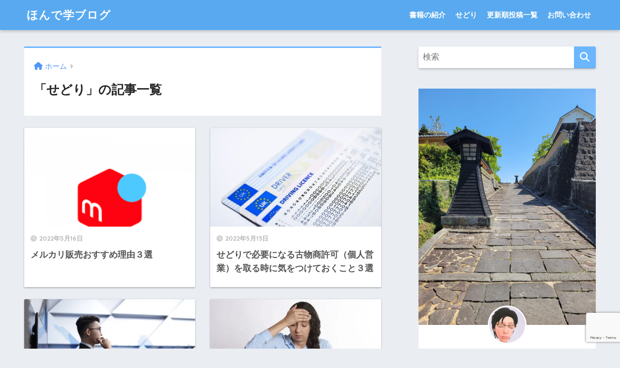

--- FILE ---
content_type: text/html; charset=UTF-8
request_url: https://kitsukiiroiroblog.com/category/%E3%81%9B%E3%81%A9%E3%82%8A/
body_size: 15331
content:
<!doctype html>
<html lang="ja">
<head>
  <meta charset="utf-8">
  <meta http-equiv="X-UA-Compatible" content="IE=edge">
  <meta name="HandheldFriendly" content="True">
  <meta name="MobileOptimized" content="320">
  <meta name="viewport" content="width=device-width, initial-scale=1, viewport-fit=cover"/>
  <meta name="msapplication-TileColor" content="#6bb6ff">
  <meta name="theme-color" content="#6bb6ff">
  <link rel="pingback" href="https://kitsukiiroiroblog.com/xmlrpc.php">
  <!-- Google tag (gtag.js) --><script async src="https://www.googletagmanager.com/gtag/js?id=UA-198473949-1"></script><script>window.dataLayer = window.dataLayer || [];function gtag(){dataLayer.push(arguments);}gtag('js', new Date());gtag('config', 'UA-198473949-1');</script>
<title>せどり | ほんで学ブログ</title>
<meta name='robots' content='max-image-preview:large' />
<link rel='dns-prefetch' href='//www.google.com' />
<link rel='dns-prefetch' href='//fonts.googleapis.com' />
<link rel='dns-prefetch' href='//use.fontawesome.com' />
<link rel="alternate" type="application/rss+xml" title="ほんで学ブログ &raquo; フィード" href="https://kitsukiiroiroblog.com/feed/" />
<link rel="alternate" type="application/rss+xml" title="ほんで学ブログ &raquo; コメントフィード" href="https://kitsukiiroiroblog.com/comments/feed/" />
<meta name="description" content="せどり について ほんで学ブログ 読んだおすすめする本で何が学べるか情報発信中" /><style id='wp-img-auto-sizes-contain-inline-css' type='text/css'>
img:is([sizes=auto i],[sizes^="auto," i]){contain-intrinsic-size:3000px 1500px}
/*# sourceURL=wp-img-auto-sizes-contain-inline-css */
</style>
<link rel='stylesheet' id='sng-stylesheet-css' href='https://kitsukiiroiroblog.com/wp-content/themes/sango-theme/style.css?ver2_19_6' type='text/css' media='all' />
<link rel='stylesheet' id='sng-option-css' href='https://kitsukiiroiroblog.com/wp-content/themes/sango-theme/entry-option.css?ver2_19_6' type='text/css' media='all' />
<link rel='stylesheet' id='sng-googlefonts-css' href='https://fonts.googleapis.com/css?family=Quicksand%3A500%2C700&#038;display=swap' type='text/css' media='all' />
<link rel='stylesheet' id='sng-fontawesome-css' href='https://use.fontawesome.com/releases/v5.11.2/css/all.css' type='text/css' media='all' />
<link rel='stylesheet' id='vkExUnit_common_style-css' href='https://kitsukiiroiroblog.com/wp-content/plugins/vk-all-in-one-expansion-unit/assets/css/vkExUnit_style.css' type='text/css' media='all' />
<style id='vkExUnit_common_style-inline-css' type='text/css'>
:root {--ver_page_top_button_url:url(https://kitsukiiroiroblog.com/wp-content/plugins/vk-all-in-one-expansion-unit/assets/images/to-top-btn-icon.svg);}@font-face {font-weight: normal;font-style: normal;font-family: "vk_sns";src: url("https://kitsukiiroiroblog.com/wp-content/plugins/vk-all-in-one-expansion-unit/inc/sns/icons/fonts/vk_sns.eot?-bq20cj");src: url("https://kitsukiiroiroblog.com/wp-content/plugins/vk-all-in-one-expansion-unit/inc/sns/icons/fonts/vk_sns.eot?#iefix-bq20cj") format("embedded-opentype"),url("https://kitsukiiroiroblog.com/wp-content/plugins/vk-all-in-one-expansion-unit/inc/sns/icons/fonts/vk_sns.woff?-bq20cj") format("woff"),url("https://kitsukiiroiroblog.com/wp-content/plugins/vk-all-in-one-expansion-unit/inc/sns/icons/fonts/vk_sns.ttf?-bq20cj") format("truetype"),url("https://kitsukiiroiroblog.com/wp-content/plugins/vk-all-in-one-expansion-unit/inc/sns/icons/fonts/vk_sns.svg?-bq20cj#vk_sns") format("svg");}
.veu_promotion-alert__content--text {border: 1px solid rgba(0,0,0,0.125);padding: 0.5em 1em;border-radius: var(--vk-size-radius);margin-bottom: var(--vk-margin-block-bottom);font-size: 0.875rem;}/* Alert Content部分に段落タグを入れた場合に最後の段落の余白を0にする */.veu_promotion-alert__content--text p:last-of-type{margin-bottom:0;margin-top: 0;}
/*# sourceURL=vkExUnit_common_style-inline-css */
</style>
<style id='wp-emoji-styles-inline-css' type='text/css'>

	img.wp-smiley, img.emoji {
		display: inline !important;
		border: none !important;
		box-shadow: none !important;
		height: 1em !important;
		width: 1em !important;
		margin: 0 0.07em !important;
		vertical-align: -0.1em !important;
		background: none !important;
		padding: 0 !important;
	}
/*# sourceURL=wp-emoji-styles-inline-css */
</style>
<style id='wp-block-library-inline-css' type='text/css'>
:root{--wp-block-synced-color:#7a00df;--wp-block-synced-color--rgb:122,0,223;--wp-bound-block-color:var(--wp-block-synced-color);--wp-editor-canvas-background:#ddd;--wp-admin-theme-color:#007cba;--wp-admin-theme-color--rgb:0,124,186;--wp-admin-theme-color-darker-10:#006ba1;--wp-admin-theme-color-darker-10--rgb:0,107,160.5;--wp-admin-theme-color-darker-20:#005a87;--wp-admin-theme-color-darker-20--rgb:0,90,135;--wp-admin-border-width-focus:2px}@media (min-resolution:192dpi){:root{--wp-admin-border-width-focus:1.5px}}.wp-element-button{cursor:pointer}:root .has-very-light-gray-background-color{background-color:#eee}:root .has-very-dark-gray-background-color{background-color:#313131}:root .has-very-light-gray-color{color:#eee}:root .has-very-dark-gray-color{color:#313131}:root .has-vivid-green-cyan-to-vivid-cyan-blue-gradient-background{background:linear-gradient(135deg,#00d084,#0693e3)}:root .has-purple-crush-gradient-background{background:linear-gradient(135deg,#34e2e4,#4721fb 50%,#ab1dfe)}:root .has-hazy-dawn-gradient-background{background:linear-gradient(135deg,#faaca8,#dad0ec)}:root .has-subdued-olive-gradient-background{background:linear-gradient(135deg,#fafae1,#67a671)}:root .has-atomic-cream-gradient-background{background:linear-gradient(135deg,#fdd79a,#004a59)}:root .has-nightshade-gradient-background{background:linear-gradient(135deg,#330968,#31cdcf)}:root .has-midnight-gradient-background{background:linear-gradient(135deg,#020381,#2874fc)}:root{--wp--preset--font-size--normal:16px;--wp--preset--font-size--huge:42px}.has-regular-font-size{font-size:1em}.has-larger-font-size{font-size:2.625em}.has-normal-font-size{font-size:var(--wp--preset--font-size--normal)}.has-huge-font-size{font-size:var(--wp--preset--font-size--huge)}.has-text-align-center{text-align:center}.has-text-align-left{text-align:left}.has-text-align-right{text-align:right}.has-fit-text{white-space:nowrap!important}#end-resizable-editor-section{display:none}.aligncenter{clear:both}.items-justified-left{justify-content:flex-start}.items-justified-center{justify-content:center}.items-justified-right{justify-content:flex-end}.items-justified-space-between{justify-content:space-between}.screen-reader-text{border:0;clip-path:inset(50%);height:1px;margin:-1px;overflow:hidden;padding:0;position:absolute;width:1px;word-wrap:normal!important}.screen-reader-text:focus{background-color:#ddd;clip-path:none;color:#444;display:block;font-size:1em;height:auto;left:5px;line-height:normal;padding:15px 23px 14px;text-decoration:none;top:5px;width:auto;z-index:100000}html :where(.has-border-color){border-style:solid}html :where([style*=border-top-color]){border-top-style:solid}html :where([style*=border-right-color]){border-right-style:solid}html :where([style*=border-bottom-color]){border-bottom-style:solid}html :where([style*=border-left-color]){border-left-style:solid}html :where([style*=border-width]){border-style:solid}html :where([style*=border-top-width]){border-top-style:solid}html :where([style*=border-right-width]){border-right-style:solid}html :where([style*=border-bottom-width]){border-bottom-style:solid}html :where([style*=border-left-width]){border-left-style:solid}html :where(img[class*=wp-image-]){height:auto;max-width:100%}:where(figure){margin:0 0 1em}html :where(.is-position-sticky){--wp-admin--admin-bar--position-offset:var(--wp-admin--admin-bar--height,0px)}@media screen and (max-width:600px){html :where(.is-position-sticky){--wp-admin--admin-bar--position-offset:0px}}
.vk-cols--reverse{flex-direction:row-reverse}.vk-cols--hasbtn{margin-bottom:0}.vk-cols--hasbtn>.row>.vk_gridColumn_item,.vk-cols--hasbtn>.wp-block-column{position:relative;padding-bottom:3em}.vk-cols--hasbtn>.row>.vk_gridColumn_item>.wp-block-buttons,.vk-cols--hasbtn>.row>.vk_gridColumn_item>.vk_button,.vk-cols--hasbtn>.wp-block-column>.wp-block-buttons,.vk-cols--hasbtn>.wp-block-column>.vk_button{position:absolute;bottom:0;width:100%}.vk-cols--fit.wp-block-columns{gap:0}.vk-cols--fit.wp-block-columns,.vk-cols--fit.wp-block-columns:not(.is-not-stacked-on-mobile){margin-top:0;margin-bottom:0;justify-content:space-between}.vk-cols--fit.wp-block-columns>.wp-block-column *:last-child,.vk-cols--fit.wp-block-columns:not(.is-not-stacked-on-mobile)>.wp-block-column *:last-child{margin-bottom:0}.vk-cols--fit.wp-block-columns>.wp-block-column>.wp-block-cover,.vk-cols--fit.wp-block-columns:not(.is-not-stacked-on-mobile)>.wp-block-column>.wp-block-cover{margin-top:0}.vk-cols--fit.wp-block-columns.has-background,.vk-cols--fit.wp-block-columns:not(.is-not-stacked-on-mobile).has-background{padding:0}@media(max-width: 599px){.vk-cols--fit.wp-block-columns:not(.has-background)>.wp-block-column:not(.has-background),.vk-cols--fit.wp-block-columns:not(.is-not-stacked-on-mobile):not(.has-background)>.wp-block-column:not(.has-background){padding-left:0 !important;padding-right:0 !important}}@media(min-width: 782px){.vk-cols--fit.wp-block-columns .block-editor-block-list__block.wp-block-column:not(:first-child),.vk-cols--fit.wp-block-columns>.wp-block-column:not(:first-child),.vk-cols--fit.wp-block-columns:not(.is-not-stacked-on-mobile) .block-editor-block-list__block.wp-block-column:not(:first-child),.vk-cols--fit.wp-block-columns:not(.is-not-stacked-on-mobile)>.wp-block-column:not(:first-child){margin-left:0}}@media(min-width: 600px)and (max-width: 781px){.vk-cols--fit.wp-block-columns .wp-block-column:nth-child(2n),.vk-cols--fit.wp-block-columns:not(.is-not-stacked-on-mobile) .wp-block-column:nth-child(2n){margin-left:0}.vk-cols--fit.wp-block-columns .wp-block-column:not(:only-child),.vk-cols--fit.wp-block-columns:not(.is-not-stacked-on-mobile) .wp-block-column:not(:only-child){flex-basis:50% !important}}.vk-cols--fit--gap1.wp-block-columns{gap:1px}@media(min-width: 600px)and (max-width: 781px){.vk-cols--fit--gap1.wp-block-columns .wp-block-column:not(:only-child){flex-basis:calc(50% - 1px) !important}}.vk-cols--fit.vk-cols--grid>.block-editor-block-list__block,.vk-cols--fit.vk-cols--grid>.wp-block-column,.vk-cols--fit.vk-cols--grid:not(.is-not-stacked-on-mobile)>.block-editor-block-list__block,.vk-cols--fit.vk-cols--grid:not(.is-not-stacked-on-mobile)>.wp-block-column{flex-basis:50%;box-sizing:border-box}@media(max-width: 599px){.vk-cols--fit.vk-cols--grid.vk-cols--grid--alignfull>.wp-block-column:nth-child(2)>.wp-block-cover,.vk-cols--fit.vk-cols--grid.vk-cols--grid--alignfull>.wp-block-column:nth-child(2)>.vk_outer,.vk-cols--fit.vk-cols--grid:not(.is-not-stacked-on-mobile).vk-cols--grid--alignfull>.wp-block-column:nth-child(2)>.wp-block-cover,.vk-cols--fit.vk-cols--grid:not(.is-not-stacked-on-mobile).vk-cols--grid--alignfull>.wp-block-column:nth-child(2)>.vk_outer{width:100vw;margin-right:calc((100% - 100vw)/2);margin-left:calc((100% - 100vw)/2)}}@media(min-width: 600px){.vk-cols--fit.vk-cols--grid.vk-cols--grid--alignfull>.wp-block-column:nth-child(2)>.wp-block-cover,.vk-cols--fit.vk-cols--grid.vk-cols--grid--alignfull>.wp-block-column:nth-child(2)>.vk_outer,.vk-cols--fit.vk-cols--grid:not(.is-not-stacked-on-mobile).vk-cols--grid--alignfull>.wp-block-column:nth-child(2)>.wp-block-cover,.vk-cols--fit.vk-cols--grid:not(.is-not-stacked-on-mobile).vk-cols--grid--alignfull>.wp-block-column:nth-child(2)>.vk_outer{margin-right:calc(100% - 50vw);width:50vw}}@media(min-width: 600px){.vk-cols--fit.vk-cols--grid.vk-cols--grid--alignfull.vk-cols--reverse>.wp-block-column,.vk-cols--fit.vk-cols--grid:not(.is-not-stacked-on-mobile).vk-cols--grid--alignfull.vk-cols--reverse>.wp-block-column{margin-left:0;margin-right:0}.vk-cols--fit.vk-cols--grid.vk-cols--grid--alignfull.vk-cols--reverse>.wp-block-column:nth-child(2)>.wp-block-cover,.vk-cols--fit.vk-cols--grid.vk-cols--grid--alignfull.vk-cols--reverse>.wp-block-column:nth-child(2)>.vk_outer,.vk-cols--fit.vk-cols--grid:not(.is-not-stacked-on-mobile).vk-cols--grid--alignfull.vk-cols--reverse>.wp-block-column:nth-child(2)>.wp-block-cover,.vk-cols--fit.vk-cols--grid:not(.is-not-stacked-on-mobile).vk-cols--grid--alignfull.vk-cols--reverse>.wp-block-column:nth-child(2)>.vk_outer{margin-left:calc(100% - 50vw)}}.vk-cols--menu h2,.vk-cols--menu h3,.vk-cols--menu h4,.vk-cols--menu h5{margin-bottom:.2em;text-shadow:#000 0 0 10px}.vk-cols--menu h2:first-child,.vk-cols--menu h3:first-child,.vk-cols--menu h4:first-child,.vk-cols--menu h5:first-child{margin-top:0}.vk-cols--menu p{margin-bottom:1rem;text-shadow:#000 0 0 10px}.vk-cols--menu .wp-block-cover__inner-container:last-child{margin-bottom:0}.vk-cols--fitbnrs .wp-block-column .wp-block-cover:hover img{filter:unset}.vk-cols--fitbnrs .wp-block-column .wp-block-cover:hover{background-color:unset}.vk-cols--fitbnrs .wp-block-column .wp-block-cover:hover .wp-block-cover__image-background{filter:unset !important}.vk-cols--fitbnrs .wp-block-cover .wp-block-cover__inner-container{position:absolute;height:100%;width:100%}.vk-cols--fitbnrs .vk_button{height:100%;margin:0}.vk-cols--fitbnrs .vk_button .vk_button_btn,.vk-cols--fitbnrs .vk_button .btn{height:100%;width:100%;border:none;box-shadow:none;background-color:unset !important;transition:unset}.vk-cols--fitbnrs .vk_button .vk_button_btn:hover,.vk-cols--fitbnrs .vk_button .btn:hover{transition:unset}.vk-cols--fitbnrs .vk_button .vk_button_btn:after,.vk-cols--fitbnrs .vk_button .btn:after{border:none}.vk-cols--fitbnrs .vk_button .vk_button_link_txt{width:100%;position:absolute;top:50%;left:50%;transform:translateY(-50%) translateX(-50%);font-size:2rem;text-shadow:#000 0 0 10px}.vk-cols--fitbnrs .vk_button .vk_button_link_subCaption{width:100%;position:absolute;top:calc(50% + 2.2em);left:50%;transform:translateY(-50%) translateX(-50%);text-shadow:#000 0 0 10px}@media(min-width: 992px){.vk-cols--media.wp-block-columns{gap:3rem}}.vk-fit-map figure{margin-bottom:0}.vk-fit-map iframe{position:relative;margin-bottom:0;display:block;max-height:400px;width:100vw}.vk-fit-map:is(.alignfull,.alignwide) div{max-width:100%}.vk-table--th--width25 :where(tr>*:first-child){width:25%}.vk-table--th--width30 :where(tr>*:first-child){width:30%}.vk-table--th--width35 :where(tr>*:first-child){width:35%}.vk-table--th--width40 :where(tr>*:first-child){width:40%}.vk-table--th--bg-bright :where(tr>*:first-child){background-color:var(--wp--preset--color--bg-secondary, rgba(0, 0, 0, 0.05))}@media(max-width: 599px){.vk-table--mobile-block :is(th,td){width:100%;display:block}.vk-table--mobile-block.wp-block-table table :is(th,td){border-top:none}}.vk-table--width--th25 :where(tr>*:first-child){width:25%}.vk-table--width--th30 :where(tr>*:first-child){width:30%}.vk-table--width--th35 :where(tr>*:first-child){width:35%}.vk-table--width--th40 :where(tr>*:first-child){width:40%}.no-margin{margin:0}@media(max-width: 599px){.wp-block-image.vk-aligncenter--mobile>.alignright{float:none;margin-left:auto;margin-right:auto}.vk-no-padding-horizontal--mobile{padding-left:0 !important;padding-right:0 !important}}
/* VK Color Palettes */
/*wp_block_styles_on_demand_placeholder:697266d5c3448*/
/*# sourceURL=wp-block-library-inline-css */
</style>
<style id='classic-theme-styles-inline-css' type='text/css'>
/*! This file is auto-generated */
.wp-block-button__link{color:#fff;background-color:#32373c;border-radius:9999px;box-shadow:none;text-decoration:none;padding:calc(.667em + 2px) calc(1.333em + 2px);font-size:1.125em}.wp-block-file__button{background:#32373c;color:#fff;text-decoration:none}
/*# sourceURL=/wp-includes/css/classic-themes.min.css */
</style>
<link rel='stylesheet' id='sango_theme_gutenberg-style-css' href='https://kitsukiiroiroblog.com/wp-content/plugins/sango-theme-gutenberg/dist/build/style-blocks.css?version=1.69.14' type='text/css' media='all' />
<style id='sango_theme_gutenberg-style-inline-css' type='text/css'>
.is-style-sango-list-main-color li:before { background-color: #6bb6ff; }.is-style-sango-list-accent-color li:before { background-color: #ffb36b; }.sgb-label-main-c { background-color: #6bb6ff; }.sgb-label-accent-c { background-color: #ffb36b; }
/*# sourceURL=sango_theme_gutenberg-style-inline-css */
</style>
<link rel='stylesheet' id='vk-components-style-css' href='https://kitsukiiroiroblog.com/wp-content/plugins/vk-blocks/vendor/vektor-inc/vk-component/src//assets/css/vk-components.css' type='text/css' media='all' />
<link rel='stylesheet' id='contact-form-7-css' href='https://kitsukiiroiroblog.com/wp-content/plugins/contact-form-7/includes/css/styles.css' type='text/css' media='all' />
<link rel='stylesheet' id='vk-swiper-style-css' href='https://kitsukiiroiroblog.com/wp-content/plugins/vk-blocks/vendor/vektor-inc/vk-swiper/src/assets/css/swiper-bundle.min.css' type='text/css' media='all' />
<link rel='stylesheet' id='vkblocks-bootstrap-css' href='https://kitsukiiroiroblog.com/wp-content/plugins/vk-blocks/build/bootstrap_vk_using.css' type='text/css' media='all' />
<link rel='stylesheet' id='veu-cta-css' href='https://kitsukiiroiroblog.com/wp-content/plugins/vk-all-in-one-expansion-unit/inc/call-to-action/package/assets/css/style.css' type='text/css' media='all' />
<link rel='stylesheet' id='vk-blocks-build-css-css' href='https://kitsukiiroiroblog.com/wp-content/plugins/vk-blocks/build/block-build.css' type='text/css' media='all' />
<style id='vk-blocks-build-css-inline-css' type='text/css'>
:root {--vk_flow-arrow: url(https://kitsukiiroiroblog.com/wp-content/plugins/vk-blocks/inc/vk-blocks/images/arrow_bottom.svg);--vk_image-mask-circle: url(https://kitsukiiroiroblog.com/wp-content/plugins/vk-blocks/inc/vk-blocks/images/circle.svg);--vk_image-mask-wave01: url(https://kitsukiiroiroblog.com/wp-content/plugins/vk-blocks/inc/vk-blocks/images/wave01.svg);--vk_image-mask-wave02: url(https://kitsukiiroiroblog.com/wp-content/plugins/vk-blocks/inc/vk-blocks/images/wave02.svg);--vk_image-mask-wave03: url(https://kitsukiiroiroblog.com/wp-content/plugins/vk-blocks/inc/vk-blocks/images/wave03.svg);--vk_image-mask-wave04: url(https://kitsukiiroiroblog.com/wp-content/plugins/vk-blocks/inc/vk-blocks/images/wave04.svg);}
:root { --vk-size-text: 16px; /* --vk-color-primary is deprecated. */ --vk-color-primary:#337ab7; }

	:root {

		--vk-balloon-border-width:1px;

		--vk-balloon-speech-offset:-12px;
	}
	
/*# sourceURL=vk-blocks-build-css-inline-css */
</style>
<link rel='stylesheet' id='vk-font-awesome-css' href='https://kitsukiiroiroblog.com/wp-content/plugins/vk-blocks/vendor/vektor-inc/font-awesome-versions/src/versions/6/css/all.min.css' type='text/css' media='all' />
<script type="text/javascript" src="https://kitsukiiroiroblog.com/wp-includes/js/jquery/jquery.min.js?ver=3.7.1" id="jquery-core-js"></script>
<script type="text/javascript" src="https://kitsukiiroiroblog.com/wp-includes/js/jquery/jquery-migrate.min.js?ver=3.4.1" id="jquery-migrate-js"></script>
<link rel="https://api.w.org/" href="https://kitsukiiroiroblog.com/wp-json/" /><link rel="alternate" title="JSON" type="application/json" href="https://kitsukiiroiroblog.com/wp-json/wp/v2/categories/57" /><link rel="EditURI" type="application/rsd+xml" title="RSD" href="https://kitsukiiroiroblog.com/xmlrpc.php?rsd" />
<meta property="og:title" content="「せどり」の記事一覧" />
<meta property="og:description" content="ほんで学ブログの「せどり」についての投稿一覧です。" />
<meta property="og:type" content="article" />
<meta property="og:url" content="https://kitsukiiroiroblog.com/category/%e3%81%9b%e3%81%a9%e3%82%8a/" />
<meta property="og:image" content="https://kitsukiiroiroblog.com/wp-content/uploads/2021/06/IMG_20210601_083858_833.jpg" />
<meta name="thumbnail" content="https://kitsukiiroiroblog.com/wp-content/uploads/2021/06/IMG_20210601_083858_833.jpg" />
<meta property="og:site_name" content="ほんで学ブログ" />
<meta name="twitter:card" content="summary_large_image" />
<!-- [ VK All in One Expansion Unit OGP ] -->
<meta property="og:site_name" content="ほんで学ブログ" />
<meta property="og:url" content="https://kitsukiiroiroblog.com/merukarihanbaiosusume/" />
<meta property="og:title" content="せどり | ほんで学ブログ" />
<meta property="og:description" content="せどり について ほんで学ブログ 読んだおすすめする本で何が学べるか情報発信中" />
<meta property="og:type" content="article" />
<!-- [ / VK All in One Expansion Unit OGP ] -->
<!-- [ VK All in One Expansion Unit twitter card ] -->
<meta name="twitter:card" content="summary_large_image">
<meta name="twitter:description" content="せどり について ほんで学ブログ 読んだおすすめする本で何が学べるか情報発信中">
<meta name="twitter:title" content="せどり | ほんで学ブログ">
<meta name="twitter:url" content="https://kitsukiiroiroblog.com/merukarihanbaiosusume/">
	<meta name="twitter:domain" content="kitsukiiroiroblog.com">
	<!-- [ / VK All in One Expansion Unit twitter card ] -->
	<link rel="icon" href="https://kitsukiiroiroblog.com/wp-content/uploads/2021/06/aebcb4913d41e2bb1e5a726e139fd764-1.jpg" sizes="32x32" />
<link rel="icon" href="https://kitsukiiroiroblog.com/wp-content/uploads/2021/06/aebcb4913d41e2bb1e5a726e139fd764-1.jpg" sizes="192x192" />
<link rel="apple-touch-icon" href="https://kitsukiiroiroblog.com/wp-content/uploads/2021/06/aebcb4913d41e2bb1e5a726e139fd764-1.jpg" />
<meta name="msapplication-TileImage" content="https://kitsukiiroiroblog.com/wp-content/uploads/2021/06/aebcb4913d41e2bb1e5a726e139fd764-1.jpg" />
<style> a{color:#4f96f6}.main-c, .has-sango-main-color{color:#6bb6ff}.main-bc, .has-sango-main-background-color{background-color:#6bb6ff}.main-bdr, #inner-content .main-bdr{border-color:#6bb6ff}.pastel-c, .has-sango-pastel-color{color:#c8e4ff}.pastel-bc, .has-sango-pastel-background-color, #inner-content .pastel-bc{background-color:#c8e4ff}.accent-c, .has-sango-accent-color{color:#ffb36b}.accent-bc, .has-sango-accent-background-color{background-color:#ffb36b}.header, #footer-menu, .drawer__title{background-color:#58a9ef}#logo a{color:#FFF}.desktop-nav li a , .mobile-nav li a, #footer-menu a, #drawer__open, .header-search__open, .copyright, .drawer__title{color:#FFF}.drawer__title .close span, .drawer__title .close span:before{background:#FFF}.desktop-nav li:after{background:#FFF}.mobile-nav .current-menu-item{border-bottom-color:#FFF}.widgettitle, .sidebar .wp-block-group h2, .drawer .wp-block-group h2{color:#6bb6ff;background-color:#c8e4ff}.footer, .footer-block{background-color:#e0e4eb}.footer-block, .footer, .footer a, .footer .widget ul li a{color:#3c3c3c}#toc_container .toc_title, .entry-content .ez-toc-title-container, #footer_menu .raised, .pagination a, .pagination span, #reply-title:before, .entry-content blockquote:before, .main-c-before li:before, .main-c-b:before{color:#6bb6ff}.searchform__submit, .footer-block .wp-block-search .wp-block-search__button, .sidebar .wp-block-search .wp-block-search__button, .footer .wp-block-search .wp-block-search__button, .drawer .wp-block-search .wp-block-search__button, #toc_container .toc_title:before, .ez-toc-title-container:before, .cat-name, .pre_tag > span, .pagination .current, .post-page-numbers.current, #submit, .withtag_list > span, .main-bc-before li:before{background-color:#6bb6ff}#toc_container, #ez-toc-container, .entry-content h3, .li-mainbdr ul, .li-mainbdr ol{border-color:#6bb6ff}.search-title i, .acc-bc-before li:before{background:#ffb36b}.li-accentbdr ul, .li-accentbdr ol{border-color:#ffb36b}.pagination a:hover, .li-pastelbc ul, .li-pastelbc ol{background:#c8e4ff}body{font-size:100%}@media only screen and (min-width:481px){body{font-size:107%}}@media only screen and (min-width:1030px){body{font-size:107%}}.totop{background:#5ba9f7}.header-info a{color:#FFF;background:linear-gradient(95deg, #738bff, #85e3ec)}.fixed-menu ul{background:#FFF}.fixed-menu a{color:#a2a7ab}.fixed-menu .current-menu-item a, .fixed-menu ul li a.active{color:#6bb6ff}.post-tab{background:#FFF}.post-tab > div{color:#a7a7a7}.post-tab > div.tab-active{background:linear-gradient(45deg, #bdb9ff, #67b8ff)}body{font-family:"Helvetica", "Arial", "Hiragino Kaku Gothic ProN", "Hiragino Sans", YuGothic, "Yu Gothic", "メイリオ", Meiryo, sans-serif;}.dfont{font-family:"Quicksand","Helvetica", "Arial", "Hiragino Kaku Gothic ProN", "Hiragino Sans", YuGothic, "Yu Gothic", "メイリオ", Meiryo, sans-serif;}</style></head>
<body class="archive category category-57 wp-theme-sango-theme fa_v6_css vk-blocks fa5 post-type-post">
    <div id="container">
    <header class="header">
            <div id="inner-header" class="wrap cf">
    <div id="logo" class="header-logo h1 dfont">
    <a href="https://kitsukiiroiroblog.com" class="header-logo__link">
            ほんで学ブログ    </a>
  </div>
  <div class="header-search">
      <label class="header-search__open" for="header-search-input"><i class="fas fa-search" aria-hidden="true"></i></label>
    <input type="checkbox" class="header-search__input" id="header-search-input" onclick="document.querySelector('.header-search__modal .searchform__input').focus()">
  <label class="header-search__close" for="header-search-input"></label>
  <div class="header-search__modal">
    <form role="search" method="get" class="searchform" action="https://kitsukiiroiroblog.com/">
  <div>
    <input type="search" class="searchform__input" name="s" value="" placeholder="検索" />
    <button type="submit" class="searchform__submit" aria-label="検索"><i class="fas fa-search" aria-hidden="true"></i></button>
  </div>
</form>  </div>
</div>  <nav class="desktop-nav clearfix"><ul id="menu-%e6%9c%80%e6%96%b0%e3%83%a1%e3%83%8b%e3%83%a5%e3%83%bc" class="menu"><li id="menu-item-5486" class="menu-item menu-item-type-taxonomy menu-item-object-category menu-item-5486"><a href="https://kitsukiiroiroblog.com/category/%e6%9b%b8%e7%b1%8d%e3%81%ae%e7%b4%b9%e4%bb%8b/">書籍の紹介</a></li>
<li id="menu-item-5487" class="menu-item menu-item-type-taxonomy menu-item-object-category current-menu-item menu-item-5487"><a href="https://kitsukiiroiroblog.com/category/%e3%81%9b%e3%81%a9%e3%82%8a/" aria-current="page">せどり</a></li>
<li id="menu-item-3702" class="menu-item menu-item-type-post_type menu-item-object-page current_page_parent menu-item-3702 current-menu-ancestor"><a href="https://kitsukiiroiroblog.com/%e6%98%af%e9%9d%9e%e8%a6%8b%e3%81%a6%e3%81%bb%e3%81%97%e3%81%84/">更新順投稿一覧</a></li>
<li id="menu-item-3876" class="menu-item menu-item-type-post_type menu-item-object-page menu-item-3876"><a href="https://kitsukiiroiroblog.com/%e3%81%8a%e5%95%8f%e3%81%84%e5%90%88%e3%82%8f%e3%81%9b/">お問い合わせ</a></li>
</ul></nav></div>
    </header>
      <div id="content">
    <div id="inner-content" class="wrap cf">
      <main id="main" class="m-all t-2of3 d-5of7 cf" role="main">
        <div id="archive_header" class="archive-header main-bdr">
  <nav id="breadcrumb" class="breadcrumb"><ul itemscope itemtype="http://schema.org/BreadcrumbList"><li itemprop="itemListElement" itemscope itemtype="http://schema.org/ListItem"><a href="https://kitsukiiroiroblog.com" itemprop="item"><span itemprop="name">ホーム</span></a><meta itemprop="position" content="1" /></li></ul></nav>      <h1>
      「せどり」の記事一覧    </h1>
    </div>    <div class="cardtype cf">
        <article class="cardtype__article">
    <a class="cardtype__link" href="https://kitsukiiroiroblog.com/merukarihanbaiosusume/">
      <p class="cardtype__img">
        <img src="https://kitsukiiroiroblog.com/wp-content/uploads/2022/05/fe7fb211fa503a251ef25c3323a9b4bf.png" alt="メルカリ販売おすすめ理由３選"  width="520" height="300" />
      </p>
      <div class="cardtype__article-info">
        <time class="pubdate entry-time dfont" itemprop="datePublished" datetime="2022-05-16">2022年5月16日</time>        <h2>メルカリ販売おすすめ理由３選</h2>
      </div>
    </a>
    </article>
  <article class="cardtype__article">
    <a class="cardtype__link" href="https://kitsukiiroiroblog.com/kotubusyoukyokawotorutokikiwotuketeokukoto/">
      <p class="cardtype__img">
        <img src="https://kitsukiiroiroblog.com/wp-content/uploads/2022/05/8b62e4e0f22036a69c9dd46204378585-520x300.jpg" alt="せどりで必要になる古物商許可（個人営業）を取る時に気をつけておくこと３選"  width="520" height="300" />
      </p>
      <div class="cardtype__article-info">
        <time class="pubdate entry-time dfont" itemprop="datePublished" datetime="2022-05-13">2022年5月13日</time>        <h2>せどりで必要になる古物商許可（個人営業）を取る時に気をつけておくこと３選</h2>
      </div>
    </a>
    </article>
  <article class="cardtype__article">
    <a class="cardtype__link" href="https://kitsukiiroiroblog.com/sedorikangaekata/">
      <p class="cardtype__img">
        <img src="https://kitsukiiroiroblog.com/wp-content/uploads/2022/05/a5e443486f5a586e055657a5e3c1e816.jpeg" alt="せどりを継続する上で知っておきたい考え方３選"  width="520" height="300" />
      </p>
      <div class="cardtype__article-info">
        <time class="pubdate entry-time dfont" itemprop="datePublished" datetime="2022-05-09">2022年5月9日</time>        <h2>せどりを継続する上で知っておきたい考え方３選</h2>
      </div>
    </a>
    </article>
  <article class="cardtype__article">
    <a class="cardtype__link" href="https://kitsukiiroiroblog.com/mayottakedokaiketusitakoto/">
      <p class="cardtype__img">
        <img src="https://kitsukiiroiroblog.com/wp-content/uploads/2022/05/70bf50a106beab983f9b6e72c6c24ee7-520x300.webp" alt="Amazonセラーセントラルでつまづいたけど解決したこと５選"  width="520" height="300" />
      </p>
      <div class="cardtype__article-info">
        <time class="pubdate entry-time dfont" itemprop="datePublished" datetime="2022-05-08">2022年5月8日</time>        <h2>Amazonセラーセントラルでつまづいたけど解決したこと５選</h2>
      </div>
    </a>
    </article>
  <article class="cardtype__article">
    <a class="cardtype__link" href="https://kitsukiiroiroblog.com/sedoritotennbainotiggai/">
      <p class="cardtype__img">
        <img src="https://kitsukiiroiroblog.com/wp-content/uploads/2022/05/b834c0270bb47b9fa5c45d3d8df86f7f.jpeg" alt="せどりは、悪いこと？せどりと悪い転売の違いを解説"  width="520" height="300" />
      </p>
      <div class="cardtype__article-info">
        <time class="pubdate entry-time dfont" itemprop="datePublished" datetime="2022-05-04">2022年5月4日</time>        <h2>せどりは、悪いこと？せどりと悪い転売の違いを解説</h2>
      </div>
    </a>
    </article>
  <article class="cardtype__article">
    <a class="cardtype__link" href="https://kitsukiiroiroblog.com/tenposedoridekiwotuketeokukoto/">
      <p class="cardtype__img">
        <img src="https://kitsukiiroiroblog.com/wp-content/uploads/2022/05/sale.jpeg" alt="店舗せどりで気をつけておくコツ５選"  width="520" height="300" />
      </p>
      <div class="cardtype__article-info">
        <time class="pubdate entry-time dfont" itemprop="datePublished" datetime="2022-05-02">2022年5月2日</time>        <h2>店舗せどりで気をつけておくコツ５選</h2>
      </div>
    </a>
    </article>
  <article class="cardtype__article">
    <a class="cardtype__link" href="https://kitsukiiroiroblog.com/saisyonikiwotuketeokukoto/">
      <p class="cardtype__img">
        <img src="https://kitsukiiroiroblog.com/wp-content/uploads/2022/04/photo-1591270551371-3401a1a9382f.jpeg" alt="Amazonせどり販売 最初に気をつけておくこと５選"  width="520" height="300" />
      </p>
      <div class="cardtype__article-info">
        <time class="pubdate entry-time dfont" itemprop="datePublished" datetime="2022-04-30">2022年4月30日</time>        <h2>Amazonせどり販売 最初に気をつけておくこと５選</h2>
      </div>
    </a>
    </article>
  <article class="cardtype__article">
    <a class="cardtype__link" href="https://kitsukiiroiroblog.com/osusmeriyuu/">
      <p class="cardtype__img">
        <img src="https://kitsukiiroiroblog.com/wp-content/uploads/2022/04/3bb5122e63be9882ed1bde31080b23f6.jpeg" alt="Amazonせどりおすすめ理由７選"  width="520" height="300" />
      </p>
      <div class="cardtype__article-info">
        <time class="pubdate entry-time dfont" itemprop="datePublished" datetime="2022-04-29">2022年4月29日</time>        <h2>Amazonせどりおすすめ理由７選</h2>
      </div>
    </a>
    </article>
  <article class="cardtype__article">
    <a class="cardtype__link" href="https://kitsukiiroiroblog.com/amazonnsedorinonouhinntezyun/">
      <p class="cardtype__img">
        <img src="https://kitsukiiroiroblog.com/wp-content/uploads/2022/04/b2eae843e3325bd4e87fbb38d86bfbd9.jpeg" alt="Amazon販売FBA納品手順"  width="520" height="300" />
      </p>
      <div class="cardtype__article-info">
        <time class="pubdate entry-time dfont" itemprop="datePublished" datetime="2022-04-28">2022年4月28日</time>        <h2>Amazon販売FBA納品手順</h2>
      </div>
    </a>
    </article>
  <article class="cardtype__article">
    <a class="cardtype__link" href="https://kitsukiiroiroblog.com/andoroidotanmatudesedori/">
      <p class="cardtype__img">
        <img src="https://kitsukiiroiroblog.com/wp-content/uploads/2022/04/6a30fff8da790cb9997c22ac2ac7e0d7-520x300.jpg" alt="アンドロイド端末でせどり商品を検索する方法"  width="520" height="300" />
      </p>
      <div class="cardtype__article-info">
        <time class="pubdate entry-time dfont" itemprop="datePublished" datetime="2022-04-26">2022年4月26日</time>        <h2>アンドロイド端末でせどり商品を検索する方法</h2>
      </div>
    </a>
    </article>
    </div>
      </main>
        <div id="sidebar1" class="sidebar m-all t-1of3 d-2of7 last-col cf" role="complementary">
    <aside class="insidesp">
              <div id="notfix" class="normal-sidebar">
          <div id="search-4" class="widget widget_search"><form role="search" method="get" class="searchform" action="https://kitsukiiroiroblog.com/">
  <div>
    <input type="search" class="searchform__input" name="s" value="" placeholder="検索" />
    <button type="submit" class="searchform__submit" aria-label="検索"><i class="fas fa-search" aria-hidden="true"></i></button>
  </div>
</form></div>    <div class="widget my_profile">
      <div class="yourprofile">
        <div class="profile-background">
          <img src="https://kitsukiiroiroblog.com/wp-content/uploads/2021/05/20210503_095920-scaled.jpg" width="1920" height="2560">
        </div>
        <div class="profile-img">
          <img src="https://secure.gravatar.com/avatar/f9c0323e86e6805301c2648dc1b940035b0eff25d028fc4f34b20214ebc26d34?s=96&d=mm&r=g" width="80" height="80">
        </div>
        <p class="yourname dfont">きつきんし</p>
      </div>
      <div class="profile-content">
                  <p>出身地は福岡（筑紫高校・山口大学出身）４０代後半のおいさんです。趣味は、読書、上達しないゴルフ、血液型は、多分、O型😏　星座は乙女座 🥰　　　　　　　　　　　　　　　　　　　　　　　　　　　　　毎日少しずつでも本を読んで学びを得て行くことを志しています。そして、自分だけの学びではなく本選びに悩んでいる方へ、私が読んでいいと思った本でどんなことが学べるかを皆様に伝えていきたいと考えています。</p>
              </div>
      <ul class="profile-sns dfont">
            </ul>
    </div>
    <div id="archives-3" class="widget widget_archive"><h4 class="widgettitle dfont has-fa-before">月別アーカイブ</h4>		<label class="screen-reader-text" for="archives-dropdown-3">月別アーカイブ</label>
		<select id="archives-dropdown-3" name="archive-dropdown">
			
			<option value="">月を選択</option>
				<option value='https://kitsukiiroiroblog.com/2022/11/'> 2022年11月 &nbsp;(2)</option>
	<option value='https://kitsukiiroiroblog.com/2022/10/'> 2022年10月 &nbsp;(6)</option>
	<option value='https://kitsukiiroiroblog.com/2022/09/'> 2022年9月 &nbsp;(8)</option>
	<option value='https://kitsukiiroiroblog.com/2022/08/'> 2022年8月 &nbsp;(9)</option>
	<option value='https://kitsukiiroiroblog.com/2022/07/'> 2022年7月 &nbsp;(7)</option>
	<option value='https://kitsukiiroiroblog.com/2022/06/'> 2022年6月 &nbsp;(11)</option>
	<option value='https://kitsukiiroiroblog.com/2022/05/'> 2022年5月 &nbsp;(13)</option>
	<option value='https://kitsukiiroiroblog.com/2022/04/'> 2022年4月 &nbsp;(25)</option>
	<option value='https://kitsukiiroiroblog.com/2022/03/'> 2022年3月 &nbsp;(11)</option>
	<option value='https://kitsukiiroiroblog.com/2022/02/'> 2022年2月 &nbsp;(13)</option>
	<option value='https://kitsukiiroiroblog.com/2022/01/'> 2022年1月 &nbsp;(10)</option>
	<option value='https://kitsukiiroiroblog.com/2021/12/'> 2021年12月 &nbsp;(10)</option>
	<option value='https://kitsukiiroiroblog.com/2021/11/'> 2021年11月 &nbsp;(20)</option>
	<option value='https://kitsukiiroiroblog.com/2021/10/'> 2021年10月 &nbsp;(12)</option>
	<option value='https://kitsukiiroiroblog.com/2021/09/'> 2021年9月 &nbsp;(8)</option>
	<option value='https://kitsukiiroiroblog.com/2021/08/'> 2021年8月 &nbsp;(2)</option>

		</select>

			<script type="text/javascript">
/* <![CDATA[ */

( ( dropdownId ) => {
	const dropdown = document.getElementById( dropdownId );
	function onSelectChange() {
		setTimeout( () => {
			if ( 'escape' === dropdown.dataset.lastkey ) {
				return;
			}
			if ( dropdown.value ) {
				document.location.href = dropdown.value;
			}
		}, 250 );
	}
	function onKeyUp( event ) {
		if ( 'Escape' === event.key ) {
			dropdown.dataset.lastkey = 'escape';
		} else {
			delete dropdown.dataset.lastkey;
		}
	}
	function onClick() {
		delete dropdown.dataset.lastkey;
	}
	dropdown.addEventListener( 'keyup', onKeyUp );
	dropdown.addEventListener( 'click', onClick );
	dropdown.addEventListener( 'change', onSelectChange );
})( "archives-dropdown-3" );

//# sourceURL=WP_Widget_Archives%3A%3Awidget
/* ]]> */
</script>
</div><div id="categories-5" class="widget widget_categories"><h4 class="widgettitle dfont has-fa-before">カテゴリー</h4><form action="https://kitsukiiroiroblog.com" method="get"><label class="screen-reader-text" for="cat">カテゴリー</label><select  name='cat' id='cat' class='postform'>
	<option value='-1'>カテゴリーを選択</option>
	<option class="level-0" value="1">お知らせ&nbsp;&nbsp;(1)</option>
	<option class="level-0" value="57" selected="selected">せどり&nbsp;&nbsp;(10)</option>
	<option class="level-0" value="52">書籍の紹介&nbsp;&nbsp;(156)</option>
</select>
</form><script type="text/javascript">
/* <![CDATA[ */

( ( dropdownId ) => {
	const dropdown = document.getElementById( dropdownId );
	function onSelectChange() {
		setTimeout( () => {
			if ( 'escape' === dropdown.dataset.lastkey ) {
				return;
			}
			if ( dropdown.value && parseInt( dropdown.value ) > 0 && dropdown instanceof HTMLSelectElement ) {
				dropdown.parentElement.submit();
			}
		}, 250 );
	}
	function onKeyUp( event ) {
		if ( 'Escape' === event.key ) {
			dropdown.dataset.lastkey = 'escape';
		} else {
			delete dropdown.dataset.lastkey;
		}
	}
	function onClick() {
		delete dropdown.dataset.lastkey;
	}
	dropdown.addEventListener( 'keyup', onKeyUp );
	dropdown.addEventListener( 'click', onClick );
	dropdown.addEventListener( 'change', onSelectChange );
})( "cat" );

//# sourceURL=WP_Widget_Categories%3A%3Awidget
/* ]]> */
</script>
</div><div id="text-3" class="widget widget_text">			<div class="textwidget"><p><script async src="https://pagead2.googlesyndication.com/pagead/js/adsbygoogle.js?client=ca-pub-5026159409308072"
     crossorigin="anonymous"></script><br />
<ins class="adsbygoogle"
     style="display:block"
     data-ad-format="fluid"
     data-ad-layout-key="-62+dq-1d-4q+nq"
     data-ad-client="ca-pub-5026159409308072"
     data-ad-slot="1521958590"></ins><br />
<script>
     (adsbygoogle = window.adsbygoogle || []).push({});
</script></p>
</div>
		</div>        </div>
                </aside>
  </div>
    </div>
  </div>

      <footer class="footer">
                  <div id="inner-footer" class="inner-footer wrap cf">
            <div class="fblock first">
              <div class="ft_widget widget widget_vkexunit_contact_section"><section class="veu_contact veu_contentAddSection vk_contact veu_card"><div class="contact_frame veu_card_inner"><p class="contact_txt"><span class="contact_txt_catch">お気軽にお問い合わせください。</span><span class="contact_txt_tel veu_color_txt_key"><i class="contact_txt_tel_icon fas fa-phone-square"></i>0978-62-6152</span><span class="contact_txt_time">受付時間 9:00-18:00 [ 土・日・祝日除く ]</span></p></div></section></div>            </div>
            <div class="fblock">
                          </div>
            <div class="fblock last">
                          </div>
          </div>
                <div id="footer-menu">
          <div>
            <a class="footer-menu__btn dfont" href="https://kitsukiiroiroblog.com/"><i class="fas fa-home" aria-hidden="true"></i> HOME</a>
          </div>
          <nav>
            <div class="footer-links cf"><ul id="menu-%e3%83%95%e3%83%83%e3%82%bf%e3%83%bc%e3%83%a1%e3%83%8b%e3%83%a5%e3%83%bc" class="nav footer-nav cf"><li id="menu-item-3417" class="menu-item menu-item-type-post_type menu-item-object-page menu-item-3417"><a href="https://kitsukiiroiroblog.com/%e3%81%8a%e5%95%8f%e3%81%84%e5%90%88%e3%82%8f%e3%81%9b/">お問い合わせ</a></li>
<li id="menu-item-3690" class="menu-item menu-item-type-post_type menu-item-object-page menu-item-3690"><a href="https://kitsukiiroiroblog.com/?page_id=3684">「あらすじから書評まで、読めば何が学べるかを解説！」フリーランスを目指す方や副業を始めようと考えている方へおすすめの本の紹介【８８選】</a></li>
<li id="menu-item-3701" class="menu-item menu-item-type-post_type menu-item-object-page current_page_parent menu-item-3701 current-menu-ancestor"><a href="https://kitsukiiroiroblog.com/%e6%98%af%e9%9d%9e%e8%a6%8b%e3%81%a6%e3%81%bb%e3%81%97%e3%81%84/">更新順投稿一覧</a></li>
<li id="menu-item-5249" class="menu-item menu-item-type-post_type menu-item-object-page menu-item-home menu-item-5249"><a href="https://kitsukiiroiroblog.com/">お金の勉強をして稼いでいきたい方におすすめの本の紹介</a></li>
</ul></div>            <a class="privacy-policy-link" href="https://kitsukiiroiroblog.com/%e3%83%97%e3%83%a9%e3%82%a4%e3%83%90%e3%82%b7%e3%83%bc%e3%83%9d%e3%83%aa%e3%82%b7%e3%83%bc/" rel="privacy-policy">プライバシーポリシー</a>          </nav>
          <p class="copyright dfont">
            &copy; 2026            ほんで学ブログ            All rights reserved.
          </p>
        </div>
      </footer>
    </div>
    <script type="speculationrules">
{"prefetch":[{"source":"document","where":{"and":[{"href_matches":"/*"},{"not":{"href_matches":["/wp-*.php","/wp-admin/*","/wp-content/uploads/*","/wp-content/*","/wp-content/plugins/*","/wp-content/themes/sango-theme/*","/*\\?(.+)"]}},{"not":{"selector_matches":"a[rel~=\"nofollow\"]"}},{"not":{"selector_matches":".no-prefetch, .no-prefetch a"}}]},"eagerness":"conservative"}]}
</script>
<a href="#top" id="page_top" class="page_top_btn">PAGE TOP</a><script type="text/javascript" src="https://kitsukiiroiroblog.com/wp-includes/js/dist/hooks.min.js?ver=dd5603f07f9220ed27f1" id="wp-hooks-js"></script>
<script type="text/javascript" src="https://kitsukiiroiroblog.com/wp-includes/js/dist/i18n.min.js?ver=c26c3dc7bed366793375" id="wp-i18n-js"></script>
<script type="text/javascript" id="wp-i18n-js-after">
/* <![CDATA[ */
wp.i18n.setLocaleData( { 'text direction\u0004ltr': [ 'ltr' ] } );
//# sourceURL=wp-i18n-js-after
/* ]]> */
</script>
<script type="text/javascript" src="https://kitsukiiroiroblog.com/wp-content/plugins/contact-form-7/includes/swv/js/index.js" id="swv-js"></script>
<script type="text/javascript" id="contact-form-7-js-translations">
/* <![CDATA[ */
( function( domain, translations ) {
	var localeData = translations.locale_data[ domain ] || translations.locale_data.messages;
	localeData[""].domain = domain;
	wp.i18n.setLocaleData( localeData, domain );
} )( "contact-form-7", {"translation-revision-date":"2025-06-27 09:47:49+0000","generator":"GlotPress\/4.0.1","domain":"messages","locale_data":{"messages":{"":{"domain":"messages","plural-forms":"nplurals=1; plural=0;","lang":"ja_JP"},"This contact form is placed in the wrong place.":["\u3053\u306e\u30b3\u30f3\u30bf\u30af\u30c8\u30d5\u30a9\u30fc\u30e0\u306f\u9593\u9055\u3063\u305f\u4f4d\u7f6e\u306b\u7f6e\u304b\u308c\u3066\u3044\u307e\u3059\u3002"],"Error:":["\u30a8\u30e9\u30fc:"]}},"comment":{"reference":"includes\/js\/index.js"}} );
//# sourceURL=contact-form-7-js-translations
/* ]]> */
</script>
<script type="text/javascript" id="contact-form-7-js-before">
/* <![CDATA[ */
var wpcf7 = {
    "api": {
        "root": "https:\/\/kitsukiiroiroblog.com\/wp-json\/",
        "namespace": "contact-form-7\/v1"
    }
};
//# sourceURL=contact-form-7-js-before
/* ]]> */
</script>
<script type="text/javascript" src="https://kitsukiiroiroblog.com/wp-content/plugins/contact-form-7/includes/js/index.js" id="contact-form-7-js"></script>
<script type="text/javascript" id="sango_theme_client-block-js-js-extra">
/* <![CDATA[ */
var sgb_client_options = {"site_url":"https://kitsukiiroiroblog.com","is_logged_in":""};
//# sourceURL=sango_theme_client-block-js-js-extra
/* ]]> */
</script>
<script type="text/javascript" src="https://kitsukiiroiroblog.com/wp-content/plugins/sango-theme-gutenberg/dist/client.build.js?version=1.69.14" id="sango_theme_client-block-js-js"></script>
<script type="text/javascript" id="vkExUnit_master-js-js-extra">
/* <![CDATA[ */
var vkExOpt = {"ajax_url":"https://kitsukiiroiroblog.com/wp-admin/admin-ajax.php","hatena_entry":"https://kitsukiiroiroblog.com/wp-json/vk_ex_unit/v1/hatena_entry/","facebook_entry":"https://kitsukiiroiroblog.com/wp-json/vk_ex_unit/v1/facebook_entry/","facebook_count_enable":"","entry_count":"1","entry_from_post":"","homeUrl":"https://kitsukiiroiroblog.com/"};
//# sourceURL=vkExUnit_master-js-js-extra
/* ]]> */
</script>
<script type="text/javascript" src="https://kitsukiiroiroblog.com/wp-content/plugins/vk-all-in-one-expansion-unit/assets/js/all.min.js" id="vkExUnit_master-js-js"></script>
<script type="text/javascript" id="google-invisible-recaptcha-js-before">
/* <![CDATA[ */
var renderInvisibleReCaptcha = function() {

    for (var i = 0; i < document.forms.length; ++i) {
        var form = document.forms[i];
        var holder = form.querySelector('.inv-recaptcha-holder');

        if (null === holder) continue;
		holder.innerHTML = '';

         (function(frm){
			var cf7SubmitElm = frm.querySelector('.wpcf7-submit');
            var holderId = grecaptcha.render(holder,{
                'sitekey': '6LdCq6IaAAAAAACnKdC45FWqco1jRifSaVHFQj3U', 'size': 'invisible', 'badge' : 'inline',
                'callback' : function (recaptchaToken) {
					if((null !== cf7SubmitElm) && (typeof jQuery != 'undefined')){jQuery(frm).submit();grecaptcha.reset(holderId);return;}
					 HTMLFormElement.prototype.submit.call(frm);
                },
                'expired-callback' : function(){grecaptcha.reset(holderId);}
            });

			if(null !== cf7SubmitElm && (typeof jQuery != 'undefined') ){
				jQuery(cf7SubmitElm).off('click').on('click', function(clickEvt){
					clickEvt.preventDefault();
					grecaptcha.execute(holderId);
				});
			}
			else
			{
				frm.onsubmit = function (evt){evt.preventDefault();grecaptcha.execute(holderId);};
			}


        })(form);
    }
};

//# sourceURL=google-invisible-recaptcha-js-before
/* ]]> */
</script>
<script type="text/javascript" async defer src="https://www.google.com/recaptcha/api.js?onload=renderInvisibleReCaptcha&amp;render=explicit" id="google-invisible-recaptcha-js"></script>
<script type="text/javascript" src="https://kitsukiiroiroblog.com/wp-content/plugins/vk-blocks/vendor/vektor-inc/vk-swiper/src/assets/js/swiper-bundle.min.js" id="vk-swiper-script-js"></script>
<script type="text/javascript" src="https://kitsukiiroiroblog.com/wp-content/plugins/vk-blocks/build/vk-slider.min.js" id="vk-blocks-slider-js"></script>
<script type="text/javascript" src="https://kitsukiiroiroblog.com/wp-includes/js/clipboard.min.js?ver=2.0.11" id="clipboard-js"></script>
<script type="text/javascript" src="https://kitsukiiroiroblog.com/wp-content/plugins/vk-all-in-one-expansion-unit/inc/sns/assets/js/copy-button.js" id="copy-button-js"></script>
<script type="text/javascript" src="https://kitsukiiroiroblog.com/wp-content/plugins/vk-all-in-one-expansion-unit/inc/smooth-scroll/js/smooth-scroll.min.js" id="smooth-scroll-js-js"></script>
<script type="text/javascript" src="https://www.google.com/recaptcha/api.js?render=6LddQ4srAAAAAEi0Qy86_YuHECn-QJSVnv93WBnR" id="google-recaptcha-js"></script>
<script type="text/javascript" src="https://kitsukiiroiroblog.com/wp-includes/js/dist/vendor/wp-polyfill.min.js?ver=3.15.0" id="wp-polyfill-js"></script>
<script type="text/javascript" id="wpcf7-recaptcha-js-before">
/* <![CDATA[ */
var wpcf7_recaptcha = {
    "sitekey": "6LddQ4srAAAAAEi0Qy86_YuHECn-QJSVnv93WBnR",
    "actions": {
        "homepage": "homepage",
        "contactform": "contactform"
    }
};
//# sourceURL=wpcf7-recaptcha-js-before
/* ]]> */
</script>
<script type="text/javascript" src="https://kitsukiiroiroblog.com/wp-content/plugins/contact-form-7/modules/recaptcha/index.js" id="wpcf7-recaptcha-js"></script>
<script id="wp-emoji-settings" type="application/json">
{"baseUrl":"https://s.w.org/images/core/emoji/17.0.2/72x72/","ext":".png","svgUrl":"https://s.w.org/images/core/emoji/17.0.2/svg/","svgExt":".svg","source":{"concatemoji":"https://kitsukiiroiroblog.com/wp-includes/js/wp-emoji-release.min.js?ver=6.9"}}
</script>
<script type="module">
/* <![CDATA[ */
/*! This file is auto-generated */
const a=JSON.parse(document.getElementById("wp-emoji-settings").textContent),o=(window._wpemojiSettings=a,"wpEmojiSettingsSupports"),s=["flag","emoji"];function i(e){try{var t={supportTests:e,timestamp:(new Date).valueOf()};sessionStorage.setItem(o,JSON.stringify(t))}catch(e){}}function c(e,t,n){e.clearRect(0,0,e.canvas.width,e.canvas.height),e.fillText(t,0,0);t=new Uint32Array(e.getImageData(0,0,e.canvas.width,e.canvas.height).data);e.clearRect(0,0,e.canvas.width,e.canvas.height),e.fillText(n,0,0);const a=new Uint32Array(e.getImageData(0,0,e.canvas.width,e.canvas.height).data);return t.every((e,t)=>e===a[t])}function p(e,t){e.clearRect(0,0,e.canvas.width,e.canvas.height),e.fillText(t,0,0);var n=e.getImageData(16,16,1,1);for(let e=0;e<n.data.length;e++)if(0!==n.data[e])return!1;return!0}function u(e,t,n,a){switch(t){case"flag":return n(e,"\ud83c\udff3\ufe0f\u200d\u26a7\ufe0f","\ud83c\udff3\ufe0f\u200b\u26a7\ufe0f")?!1:!n(e,"\ud83c\udde8\ud83c\uddf6","\ud83c\udde8\u200b\ud83c\uddf6")&&!n(e,"\ud83c\udff4\udb40\udc67\udb40\udc62\udb40\udc65\udb40\udc6e\udb40\udc67\udb40\udc7f","\ud83c\udff4\u200b\udb40\udc67\u200b\udb40\udc62\u200b\udb40\udc65\u200b\udb40\udc6e\u200b\udb40\udc67\u200b\udb40\udc7f");case"emoji":return!a(e,"\ud83e\u1fac8")}return!1}function f(e,t,n,a){let r;const o=(r="undefined"!=typeof WorkerGlobalScope&&self instanceof WorkerGlobalScope?new OffscreenCanvas(300,150):document.createElement("canvas")).getContext("2d",{willReadFrequently:!0}),s=(o.textBaseline="top",o.font="600 32px Arial",{});return e.forEach(e=>{s[e]=t(o,e,n,a)}),s}function r(e){var t=document.createElement("script");t.src=e,t.defer=!0,document.head.appendChild(t)}a.supports={everything:!0,everythingExceptFlag:!0},new Promise(t=>{let n=function(){try{var e=JSON.parse(sessionStorage.getItem(o));if("object"==typeof e&&"number"==typeof e.timestamp&&(new Date).valueOf()<e.timestamp+604800&&"object"==typeof e.supportTests)return e.supportTests}catch(e){}return null}();if(!n){if("undefined"!=typeof Worker&&"undefined"!=typeof OffscreenCanvas&&"undefined"!=typeof URL&&URL.createObjectURL&&"undefined"!=typeof Blob)try{var e="postMessage("+f.toString()+"("+[JSON.stringify(s),u.toString(),c.toString(),p.toString()].join(",")+"));",a=new Blob([e],{type:"text/javascript"});const r=new Worker(URL.createObjectURL(a),{name:"wpTestEmojiSupports"});return void(r.onmessage=e=>{i(n=e.data),r.terminate(),t(n)})}catch(e){}i(n=f(s,u,c,p))}t(n)}).then(e=>{for(const n in e)a.supports[n]=e[n],a.supports.everything=a.supports.everything&&a.supports[n],"flag"!==n&&(a.supports.everythingExceptFlag=a.supports.everythingExceptFlag&&a.supports[n]);var t;a.supports.everythingExceptFlag=a.supports.everythingExceptFlag&&!a.supports.flag,a.supports.everything||((t=a.source||{}).concatemoji?r(t.concatemoji):t.wpemoji&&t.twemoji&&(r(t.twemoji),r(t.wpemoji)))});
//# sourceURL=https://kitsukiiroiroblog.com/wp-includes/js/wp-emoji-loader.min.js
/* ]]> */
</script>
          </body>
</html>


--- FILE ---
content_type: text/html; charset=utf-8
request_url: https://www.google.com/recaptcha/api2/anchor?ar=1&k=6LddQ4srAAAAAEi0Qy86_YuHECn-QJSVnv93WBnR&co=aHR0cHM6Ly9raXRzdWtpaXJvaXJvYmxvZy5jb206NDQz&hl=en&v=PoyoqOPhxBO7pBk68S4YbpHZ&size=invisible&anchor-ms=20000&execute-ms=30000&cb=f311kwz3433a
body_size: 48608
content:
<!DOCTYPE HTML><html dir="ltr" lang="en"><head><meta http-equiv="Content-Type" content="text/html; charset=UTF-8">
<meta http-equiv="X-UA-Compatible" content="IE=edge">
<title>reCAPTCHA</title>
<style type="text/css">
/* cyrillic-ext */
@font-face {
  font-family: 'Roboto';
  font-style: normal;
  font-weight: 400;
  font-stretch: 100%;
  src: url(//fonts.gstatic.com/s/roboto/v48/KFO7CnqEu92Fr1ME7kSn66aGLdTylUAMa3GUBHMdazTgWw.woff2) format('woff2');
  unicode-range: U+0460-052F, U+1C80-1C8A, U+20B4, U+2DE0-2DFF, U+A640-A69F, U+FE2E-FE2F;
}
/* cyrillic */
@font-face {
  font-family: 'Roboto';
  font-style: normal;
  font-weight: 400;
  font-stretch: 100%;
  src: url(//fonts.gstatic.com/s/roboto/v48/KFO7CnqEu92Fr1ME7kSn66aGLdTylUAMa3iUBHMdazTgWw.woff2) format('woff2');
  unicode-range: U+0301, U+0400-045F, U+0490-0491, U+04B0-04B1, U+2116;
}
/* greek-ext */
@font-face {
  font-family: 'Roboto';
  font-style: normal;
  font-weight: 400;
  font-stretch: 100%;
  src: url(//fonts.gstatic.com/s/roboto/v48/KFO7CnqEu92Fr1ME7kSn66aGLdTylUAMa3CUBHMdazTgWw.woff2) format('woff2');
  unicode-range: U+1F00-1FFF;
}
/* greek */
@font-face {
  font-family: 'Roboto';
  font-style: normal;
  font-weight: 400;
  font-stretch: 100%;
  src: url(//fonts.gstatic.com/s/roboto/v48/KFO7CnqEu92Fr1ME7kSn66aGLdTylUAMa3-UBHMdazTgWw.woff2) format('woff2');
  unicode-range: U+0370-0377, U+037A-037F, U+0384-038A, U+038C, U+038E-03A1, U+03A3-03FF;
}
/* math */
@font-face {
  font-family: 'Roboto';
  font-style: normal;
  font-weight: 400;
  font-stretch: 100%;
  src: url(//fonts.gstatic.com/s/roboto/v48/KFO7CnqEu92Fr1ME7kSn66aGLdTylUAMawCUBHMdazTgWw.woff2) format('woff2');
  unicode-range: U+0302-0303, U+0305, U+0307-0308, U+0310, U+0312, U+0315, U+031A, U+0326-0327, U+032C, U+032F-0330, U+0332-0333, U+0338, U+033A, U+0346, U+034D, U+0391-03A1, U+03A3-03A9, U+03B1-03C9, U+03D1, U+03D5-03D6, U+03F0-03F1, U+03F4-03F5, U+2016-2017, U+2034-2038, U+203C, U+2040, U+2043, U+2047, U+2050, U+2057, U+205F, U+2070-2071, U+2074-208E, U+2090-209C, U+20D0-20DC, U+20E1, U+20E5-20EF, U+2100-2112, U+2114-2115, U+2117-2121, U+2123-214F, U+2190, U+2192, U+2194-21AE, U+21B0-21E5, U+21F1-21F2, U+21F4-2211, U+2213-2214, U+2216-22FF, U+2308-230B, U+2310, U+2319, U+231C-2321, U+2336-237A, U+237C, U+2395, U+239B-23B7, U+23D0, U+23DC-23E1, U+2474-2475, U+25AF, U+25B3, U+25B7, U+25BD, U+25C1, U+25CA, U+25CC, U+25FB, U+266D-266F, U+27C0-27FF, U+2900-2AFF, U+2B0E-2B11, U+2B30-2B4C, U+2BFE, U+3030, U+FF5B, U+FF5D, U+1D400-1D7FF, U+1EE00-1EEFF;
}
/* symbols */
@font-face {
  font-family: 'Roboto';
  font-style: normal;
  font-weight: 400;
  font-stretch: 100%;
  src: url(//fonts.gstatic.com/s/roboto/v48/KFO7CnqEu92Fr1ME7kSn66aGLdTylUAMaxKUBHMdazTgWw.woff2) format('woff2');
  unicode-range: U+0001-000C, U+000E-001F, U+007F-009F, U+20DD-20E0, U+20E2-20E4, U+2150-218F, U+2190, U+2192, U+2194-2199, U+21AF, U+21E6-21F0, U+21F3, U+2218-2219, U+2299, U+22C4-22C6, U+2300-243F, U+2440-244A, U+2460-24FF, U+25A0-27BF, U+2800-28FF, U+2921-2922, U+2981, U+29BF, U+29EB, U+2B00-2BFF, U+4DC0-4DFF, U+FFF9-FFFB, U+10140-1018E, U+10190-1019C, U+101A0, U+101D0-101FD, U+102E0-102FB, U+10E60-10E7E, U+1D2C0-1D2D3, U+1D2E0-1D37F, U+1F000-1F0FF, U+1F100-1F1AD, U+1F1E6-1F1FF, U+1F30D-1F30F, U+1F315, U+1F31C, U+1F31E, U+1F320-1F32C, U+1F336, U+1F378, U+1F37D, U+1F382, U+1F393-1F39F, U+1F3A7-1F3A8, U+1F3AC-1F3AF, U+1F3C2, U+1F3C4-1F3C6, U+1F3CA-1F3CE, U+1F3D4-1F3E0, U+1F3ED, U+1F3F1-1F3F3, U+1F3F5-1F3F7, U+1F408, U+1F415, U+1F41F, U+1F426, U+1F43F, U+1F441-1F442, U+1F444, U+1F446-1F449, U+1F44C-1F44E, U+1F453, U+1F46A, U+1F47D, U+1F4A3, U+1F4B0, U+1F4B3, U+1F4B9, U+1F4BB, U+1F4BF, U+1F4C8-1F4CB, U+1F4D6, U+1F4DA, U+1F4DF, U+1F4E3-1F4E6, U+1F4EA-1F4ED, U+1F4F7, U+1F4F9-1F4FB, U+1F4FD-1F4FE, U+1F503, U+1F507-1F50B, U+1F50D, U+1F512-1F513, U+1F53E-1F54A, U+1F54F-1F5FA, U+1F610, U+1F650-1F67F, U+1F687, U+1F68D, U+1F691, U+1F694, U+1F698, U+1F6AD, U+1F6B2, U+1F6B9-1F6BA, U+1F6BC, U+1F6C6-1F6CF, U+1F6D3-1F6D7, U+1F6E0-1F6EA, U+1F6F0-1F6F3, U+1F6F7-1F6FC, U+1F700-1F7FF, U+1F800-1F80B, U+1F810-1F847, U+1F850-1F859, U+1F860-1F887, U+1F890-1F8AD, U+1F8B0-1F8BB, U+1F8C0-1F8C1, U+1F900-1F90B, U+1F93B, U+1F946, U+1F984, U+1F996, U+1F9E9, U+1FA00-1FA6F, U+1FA70-1FA7C, U+1FA80-1FA89, U+1FA8F-1FAC6, U+1FACE-1FADC, U+1FADF-1FAE9, U+1FAF0-1FAF8, U+1FB00-1FBFF;
}
/* vietnamese */
@font-face {
  font-family: 'Roboto';
  font-style: normal;
  font-weight: 400;
  font-stretch: 100%;
  src: url(//fonts.gstatic.com/s/roboto/v48/KFO7CnqEu92Fr1ME7kSn66aGLdTylUAMa3OUBHMdazTgWw.woff2) format('woff2');
  unicode-range: U+0102-0103, U+0110-0111, U+0128-0129, U+0168-0169, U+01A0-01A1, U+01AF-01B0, U+0300-0301, U+0303-0304, U+0308-0309, U+0323, U+0329, U+1EA0-1EF9, U+20AB;
}
/* latin-ext */
@font-face {
  font-family: 'Roboto';
  font-style: normal;
  font-weight: 400;
  font-stretch: 100%;
  src: url(//fonts.gstatic.com/s/roboto/v48/KFO7CnqEu92Fr1ME7kSn66aGLdTylUAMa3KUBHMdazTgWw.woff2) format('woff2');
  unicode-range: U+0100-02BA, U+02BD-02C5, U+02C7-02CC, U+02CE-02D7, U+02DD-02FF, U+0304, U+0308, U+0329, U+1D00-1DBF, U+1E00-1E9F, U+1EF2-1EFF, U+2020, U+20A0-20AB, U+20AD-20C0, U+2113, U+2C60-2C7F, U+A720-A7FF;
}
/* latin */
@font-face {
  font-family: 'Roboto';
  font-style: normal;
  font-weight: 400;
  font-stretch: 100%;
  src: url(//fonts.gstatic.com/s/roboto/v48/KFO7CnqEu92Fr1ME7kSn66aGLdTylUAMa3yUBHMdazQ.woff2) format('woff2');
  unicode-range: U+0000-00FF, U+0131, U+0152-0153, U+02BB-02BC, U+02C6, U+02DA, U+02DC, U+0304, U+0308, U+0329, U+2000-206F, U+20AC, U+2122, U+2191, U+2193, U+2212, U+2215, U+FEFF, U+FFFD;
}
/* cyrillic-ext */
@font-face {
  font-family: 'Roboto';
  font-style: normal;
  font-weight: 500;
  font-stretch: 100%;
  src: url(//fonts.gstatic.com/s/roboto/v48/KFO7CnqEu92Fr1ME7kSn66aGLdTylUAMa3GUBHMdazTgWw.woff2) format('woff2');
  unicode-range: U+0460-052F, U+1C80-1C8A, U+20B4, U+2DE0-2DFF, U+A640-A69F, U+FE2E-FE2F;
}
/* cyrillic */
@font-face {
  font-family: 'Roboto';
  font-style: normal;
  font-weight: 500;
  font-stretch: 100%;
  src: url(//fonts.gstatic.com/s/roboto/v48/KFO7CnqEu92Fr1ME7kSn66aGLdTylUAMa3iUBHMdazTgWw.woff2) format('woff2');
  unicode-range: U+0301, U+0400-045F, U+0490-0491, U+04B0-04B1, U+2116;
}
/* greek-ext */
@font-face {
  font-family: 'Roboto';
  font-style: normal;
  font-weight: 500;
  font-stretch: 100%;
  src: url(//fonts.gstatic.com/s/roboto/v48/KFO7CnqEu92Fr1ME7kSn66aGLdTylUAMa3CUBHMdazTgWw.woff2) format('woff2');
  unicode-range: U+1F00-1FFF;
}
/* greek */
@font-face {
  font-family: 'Roboto';
  font-style: normal;
  font-weight: 500;
  font-stretch: 100%;
  src: url(//fonts.gstatic.com/s/roboto/v48/KFO7CnqEu92Fr1ME7kSn66aGLdTylUAMa3-UBHMdazTgWw.woff2) format('woff2');
  unicode-range: U+0370-0377, U+037A-037F, U+0384-038A, U+038C, U+038E-03A1, U+03A3-03FF;
}
/* math */
@font-face {
  font-family: 'Roboto';
  font-style: normal;
  font-weight: 500;
  font-stretch: 100%;
  src: url(//fonts.gstatic.com/s/roboto/v48/KFO7CnqEu92Fr1ME7kSn66aGLdTylUAMawCUBHMdazTgWw.woff2) format('woff2');
  unicode-range: U+0302-0303, U+0305, U+0307-0308, U+0310, U+0312, U+0315, U+031A, U+0326-0327, U+032C, U+032F-0330, U+0332-0333, U+0338, U+033A, U+0346, U+034D, U+0391-03A1, U+03A3-03A9, U+03B1-03C9, U+03D1, U+03D5-03D6, U+03F0-03F1, U+03F4-03F5, U+2016-2017, U+2034-2038, U+203C, U+2040, U+2043, U+2047, U+2050, U+2057, U+205F, U+2070-2071, U+2074-208E, U+2090-209C, U+20D0-20DC, U+20E1, U+20E5-20EF, U+2100-2112, U+2114-2115, U+2117-2121, U+2123-214F, U+2190, U+2192, U+2194-21AE, U+21B0-21E5, U+21F1-21F2, U+21F4-2211, U+2213-2214, U+2216-22FF, U+2308-230B, U+2310, U+2319, U+231C-2321, U+2336-237A, U+237C, U+2395, U+239B-23B7, U+23D0, U+23DC-23E1, U+2474-2475, U+25AF, U+25B3, U+25B7, U+25BD, U+25C1, U+25CA, U+25CC, U+25FB, U+266D-266F, U+27C0-27FF, U+2900-2AFF, U+2B0E-2B11, U+2B30-2B4C, U+2BFE, U+3030, U+FF5B, U+FF5D, U+1D400-1D7FF, U+1EE00-1EEFF;
}
/* symbols */
@font-face {
  font-family: 'Roboto';
  font-style: normal;
  font-weight: 500;
  font-stretch: 100%;
  src: url(//fonts.gstatic.com/s/roboto/v48/KFO7CnqEu92Fr1ME7kSn66aGLdTylUAMaxKUBHMdazTgWw.woff2) format('woff2');
  unicode-range: U+0001-000C, U+000E-001F, U+007F-009F, U+20DD-20E0, U+20E2-20E4, U+2150-218F, U+2190, U+2192, U+2194-2199, U+21AF, U+21E6-21F0, U+21F3, U+2218-2219, U+2299, U+22C4-22C6, U+2300-243F, U+2440-244A, U+2460-24FF, U+25A0-27BF, U+2800-28FF, U+2921-2922, U+2981, U+29BF, U+29EB, U+2B00-2BFF, U+4DC0-4DFF, U+FFF9-FFFB, U+10140-1018E, U+10190-1019C, U+101A0, U+101D0-101FD, U+102E0-102FB, U+10E60-10E7E, U+1D2C0-1D2D3, U+1D2E0-1D37F, U+1F000-1F0FF, U+1F100-1F1AD, U+1F1E6-1F1FF, U+1F30D-1F30F, U+1F315, U+1F31C, U+1F31E, U+1F320-1F32C, U+1F336, U+1F378, U+1F37D, U+1F382, U+1F393-1F39F, U+1F3A7-1F3A8, U+1F3AC-1F3AF, U+1F3C2, U+1F3C4-1F3C6, U+1F3CA-1F3CE, U+1F3D4-1F3E0, U+1F3ED, U+1F3F1-1F3F3, U+1F3F5-1F3F7, U+1F408, U+1F415, U+1F41F, U+1F426, U+1F43F, U+1F441-1F442, U+1F444, U+1F446-1F449, U+1F44C-1F44E, U+1F453, U+1F46A, U+1F47D, U+1F4A3, U+1F4B0, U+1F4B3, U+1F4B9, U+1F4BB, U+1F4BF, U+1F4C8-1F4CB, U+1F4D6, U+1F4DA, U+1F4DF, U+1F4E3-1F4E6, U+1F4EA-1F4ED, U+1F4F7, U+1F4F9-1F4FB, U+1F4FD-1F4FE, U+1F503, U+1F507-1F50B, U+1F50D, U+1F512-1F513, U+1F53E-1F54A, U+1F54F-1F5FA, U+1F610, U+1F650-1F67F, U+1F687, U+1F68D, U+1F691, U+1F694, U+1F698, U+1F6AD, U+1F6B2, U+1F6B9-1F6BA, U+1F6BC, U+1F6C6-1F6CF, U+1F6D3-1F6D7, U+1F6E0-1F6EA, U+1F6F0-1F6F3, U+1F6F7-1F6FC, U+1F700-1F7FF, U+1F800-1F80B, U+1F810-1F847, U+1F850-1F859, U+1F860-1F887, U+1F890-1F8AD, U+1F8B0-1F8BB, U+1F8C0-1F8C1, U+1F900-1F90B, U+1F93B, U+1F946, U+1F984, U+1F996, U+1F9E9, U+1FA00-1FA6F, U+1FA70-1FA7C, U+1FA80-1FA89, U+1FA8F-1FAC6, U+1FACE-1FADC, U+1FADF-1FAE9, U+1FAF0-1FAF8, U+1FB00-1FBFF;
}
/* vietnamese */
@font-face {
  font-family: 'Roboto';
  font-style: normal;
  font-weight: 500;
  font-stretch: 100%;
  src: url(//fonts.gstatic.com/s/roboto/v48/KFO7CnqEu92Fr1ME7kSn66aGLdTylUAMa3OUBHMdazTgWw.woff2) format('woff2');
  unicode-range: U+0102-0103, U+0110-0111, U+0128-0129, U+0168-0169, U+01A0-01A1, U+01AF-01B0, U+0300-0301, U+0303-0304, U+0308-0309, U+0323, U+0329, U+1EA0-1EF9, U+20AB;
}
/* latin-ext */
@font-face {
  font-family: 'Roboto';
  font-style: normal;
  font-weight: 500;
  font-stretch: 100%;
  src: url(//fonts.gstatic.com/s/roboto/v48/KFO7CnqEu92Fr1ME7kSn66aGLdTylUAMa3KUBHMdazTgWw.woff2) format('woff2');
  unicode-range: U+0100-02BA, U+02BD-02C5, U+02C7-02CC, U+02CE-02D7, U+02DD-02FF, U+0304, U+0308, U+0329, U+1D00-1DBF, U+1E00-1E9F, U+1EF2-1EFF, U+2020, U+20A0-20AB, U+20AD-20C0, U+2113, U+2C60-2C7F, U+A720-A7FF;
}
/* latin */
@font-face {
  font-family: 'Roboto';
  font-style: normal;
  font-weight: 500;
  font-stretch: 100%;
  src: url(//fonts.gstatic.com/s/roboto/v48/KFO7CnqEu92Fr1ME7kSn66aGLdTylUAMa3yUBHMdazQ.woff2) format('woff2');
  unicode-range: U+0000-00FF, U+0131, U+0152-0153, U+02BB-02BC, U+02C6, U+02DA, U+02DC, U+0304, U+0308, U+0329, U+2000-206F, U+20AC, U+2122, U+2191, U+2193, U+2212, U+2215, U+FEFF, U+FFFD;
}
/* cyrillic-ext */
@font-face {
  font-family: 'Roboto';
  font-style: normal;
  font-weight: 900;
  font-stretch: 100%;
  src: url(//fonts.gstatic.com/s/roboto/v48/KFO7CnqEu92Fr1ME7kSn66aGLdTylUAMa3GUBHMdazTgWw.woff2) format('woff2');
  unicode-range: U+0460-052F, U+1C80-1C8A, U+20B4, U+2DE0-2DFF, U+A640-A69F, U+FE2E-FE2F;
}
/* cyrillic */
@font-face {
  font-family: 'Roboto';
  font-style: normal;
  font-weight: 900;
  font-stretch: 100%;
  src: url(//fonts.gstatic.com/s/roboto/v48/KFO7CnqEu92Fr1ME7kSn66aGLdTylUAMa3iUBHMdazTgWw.woff2) format('woff2');
  unicode-range: U+0301, U+0400-045F, U+0490-0491, U+04B0-04B1, U+2116;
}
/* greek-ext */
@font-face {
  font-family: 'Roboto';
  font-style: normal;
  font-weight: 900;
  font-stretch: 100%;
  src: url(//fonts.gstatic.com/s/roboto/v48/KFO7CnqEu92Fr1ME7kSn66aGLdTylUAMa3CUBHMdazTgWw.woff2) format('woff2');
  unicode-range: U+1F00-1FFF;
}
/* greek */
@font-face {
  font-family: 'Roboto';
  font-style: normal;
  font-weight: 900;
  font-stretch: 100%;
  src: url(//fonts.gstatic.com/s/roboto/v48/KFO7CnqEu92Fr1ME7kSn66aGLdTylUAMa3-UBHMdazTgWw.woff2) format('woff2');
  unicode-range: U+0370-0377, U+037A-037F, U+0384-038A, U+038C, U+038E-03A1, U+03A3-03FF;
}
/* math */
@font-face {
  font-family: 'Roboto';
  font-style: normal;
  font-weight: 900;
  font-stretch: 100%;
  src: url(//fonts.gstatic.com/s/roboto/v48/KFO7CnqEu92Fr1ME7kSn66aGLdTylUAMawCUBHMdazTgWw.woff2) format('woff2');
  unicode-range: U+0302-0303, U+0305, U+0307-0308, U+0310, U+0312, U+0315, U+031A, U+0326-0327, U+032C, U+032F-0330, U+0332-0333, U+0338, U+033A, U+0346, U+034D, U+0391-03A1, U+03A3-03A9, U+03B1-03C9, U+03D1, U+03D5-03D6, U+03F0-03F1, U+03F4-03F5, U+2016-2017, U+2034-2038, U+203C, U+2040, U+2043, U+2047, U+2050, U+2057, U+205F, U+2070-2071, U+2074-208E, U+2090-209C, U+20D0-20DC, U+20E1, U+20E5-20EF, U+2100-2112, U+2114-2115, U+2117-2121, U+2123-214F, U+2190, U+2192, U+2194-21AE, U+21B0-21E5, U+21F1-21F2, U+21F4-2211, U+2213-2214, U+2216-22FF, U+2308-230B, U+2310, U+2319, U+231C-2321, U+2336-237A, U+237C, U+2395, U+239B-23B7, U+23D0, U+23DC-23E1, U+2474-2475, U+25AF, U+25B3, U+25B7, U+25BD, U+25C1, U+25CA, U+25CC, U+25FB, U+266D-266F, U+27C0-27FF, U+2900-2AFF, U+2B0E-2B11, U+2B30-2B4C, U+2BFE, U+3030, U+FF5B, U+FF5D, U+1D400-1D7FF, U+1EE00-1EEFF;
}
/* symbols */
@font-face {
  font-family: 'Roboto';
  font-style: normal;
  font-weight: 900;
  font-stretch: 100%;
  src: url(//fonts.gstatic.com/s/roboto/v48/KFO7CnqEu92Fr1ME7kSn66aGLdTylUAMaxKUBHMdazTgWw.woff2) format('woff2');
  unicode-range: U+0001-000C, U+000E-001F, U+007F-009F, U+20DD-20E0, U+20E2-20E4, U+2150-218F, U+2190, U+2192, U+2194-2199, U+21AF, U+21E6-21F0, U+21F3, U+2218-2219, U+2299, U+22C4-22C6, U+2300-243F, U+2440-244A, U+2460-24FF, U+25A0-27BF, U+2800-28FF, U+2921-2922, U+2981, U+29BF, U+29EB, U+2B00-2BFF, U+4DC0-4DFF, U+FFF9-FFFB, U+10140-1018E, U+10190-1019C, U+101A0, U+101D0-101FD, U+102E0-102FB, U+10E60-10E7E, U+1D2C0-1D2D3, U+1D2E0-1D37F, U+1F000-1F0FF, U+1F100-1F1AD, U+1F1E6-1F1FF, U+1F30D-1F30F, U+1F315, U+1F31C, U+1F31E, U+1F320-1F32C, U+1F336, U+1F378, U+1F37D, U+1F382, U+1F393-1F39F, U+1F3A7-1F3A8, U+1F3AC-1F3AF, U+1F3C2, U+1F3C4-1F3C6, U+1F3CA-1F3CE, U+1F3D4-1F3E0, U+1F3ED, U+1F3F1-1F3F3, U+1F3F5-1F3F7, U+1F408, U+1F415, U+1F41F, U+1F426, U+1F43F, U+1F441-1F442, U+1F444, U+1F446-1F449, U+1F44C-1F44E, U+1F453, U+1F46A, U+1F47D, U+1F4A3, U+1F4B0, U+1F4B3, U+1F4B9, U+1F4BB, U+1F4BF, U+1F4C8-1F4CB, U+1F4D6, U+1F4DA, U+1F4DF, U+1F4E3-1F4E6, U+1F4EA-1F4ED, U+1F4F7, U+1F4F9-1F4FB, U+1F4FD-1F4FE, U+1F503, U+1F507-1F50B, U+1F50D, U+1F512-1F513, U+1F53E-1F54A, U+1F54F-1F5FA, U+1F610, U+1F650-1F67F, U+1F687, U+1F68D, U+1F691, U+1F694, U+1F698, U+1F6AD, U+1F6B2, U+1F6B9-1F6BA, U+1F6BC, U+1F6C6-1F6CF, U+1F6D3-1F6D7, U+1F6E0-1F6EA, U+1F6F0-1F6F3, U+1F6F7-1F6FC, U+1F700-1F7FF, U+1F800-1F80B, U+1F810-1F847, U+1F850-1F859, U+1F860-1F887, U+1F890-1F8AD, U+1F8B0-1F8BB, U+1F8C0-1F8C1, U+1F900-1F90B, U+1F93B, U+1F946, U+1F984, U+1F996, U+1F9E9, U+1FA00-1FA6F, U+1FA70-1FA7C, U+1FA80-1FA89, U+1FA8F-1FAC6, U+1FACE-1FADC, U+1FADF-1FAE9, U+1FAF0-1FAF8, U+1FB00-1FBFF;
}
/* vietnamese */
@font-face {
  font-family: 'Roboto';
  font-style: normal;
  font-weight: 900;
  font-stretch: 100%;
  src: url(//fonts.gstatic.com/s/roboto/v48/KFO7CnqEu92Fr1ME7kSn66aGLdTylUAMa3OUBHMdazTgWw.woff2) format('woff2');
  unicode-range: U+0102-0103, U+0110-0111, U+0128-0129, U+0168-0169, U+01A0-01A1, U+01AF-01B0, U+0300-0301, U+0303-0304, U+0308-0309, U+0323, U+0329, U+1EA0-1EF9, U+20AB;
}
/* latin-ext */
@font-face {
  font-family: 'Roboto';
  font-style: normal;
  font-weight: 900;
  font-stretch: 100%;
  src: url(//fonts.gstatic.com/s/roboto/v48/KFO7CnqEu92Fr1ME7kSn66aGLdTylUAMa3KUBHMdazTgWw.woff2) format('woff2');
  unicode-range: U+0100-02BA, U+02BD-02C5, U+02C7-02CC, U+02CE-02D7, U+02DD-02FF, U+0304, U+0308, U+0329, U+1D00-1DBF, U+1E00-1E9F, U+1EF2-1EFF, U+2020, U+20A0-20AB, U+20AD-20C0, U+2113, U+2C60-2C7F, U+A720-A7FF;
}
/* latin */
@font-face {
  font-family: 'Roboto';
  font-style: normal;
  font-weight: 900;
  font-stretch: 100%;
  src: url(//fonts.gstatic.com/s/roboto/v48/KFO7CnqEu92Fr1ME7kSn66aGLdTylUAMa3yUBHMdazQ.woff2) format('woff2');
  unicode-range: U+0000-00FF, U+0131, U+0152-0153, U+02BB-02BC, U+02C6, U+02DA, U+02DC, U+0304, U+0308, U+0329, U+2000-206F, U+20AC, U+2122, U+2191, U+2193, U+2212, U+2215, U+FEFF, U+FFFD;
}

</style>
<link rel="stylesheet" type="text/css" href="https://www.gstatic.com/recaptcha/releases/PoyoqOPhxBO7pBk68S4YbpHZ/styles__ltr.css">
<script nonce="AASMgdp1e3GWgpPnYsoF5A" type="text/javascript">window['__recaptcha_api'] = 'https://www.google.com/recaptcha/api2/';</script>
<script type="text/javascript" src="https://www.gstatic.com/recaptcha/releases/PoyoqOPhxBO7pBk68S4YbpHZ/recaptcha__en.js" nonce="AASMgdp1e3GWgpPnYsoF5A">
      
    </script></head>
<body><div id="rc-anchor-alert" class="rc-anchor-alert"></div>
<input type="hidden" id="recaptcha-token" value="[base64]">
<script type="text/javascript" nonce="AASMgdp1e3GWgpPnYsoF5A">
      recaptcha.anchor.Main.init("[\x22ainput\x22,[\x22bgdata\x22,\x22\x22,\[base64]/[base64]/[base64]/ZyhXLGgpOnEoW04sMjEsbF0sVywwKSxoKSxmYWxzZSxmYWxzZSl9Y2F0Y2goayl7RygzNTgsVyk/[base64]/[base64]/[base64]/[base64]/[base64]/[base64]/[base64]/bmV3IEJbT10oRFswXSk6dz09Mj9uZXcgQltPXShEWzBdLERbMV0pOnc9PTM/bmV3IEJbT10oRFswXSxEWzFdLERbMl0pOnc9PTQ/[base64]/[base64]/[base64]/[base64]/[base64]\\u003d\x22,\[base64]\\u003d\x22,\[base64]/w6rChGIGw6sRVi8sw5LCuHk3L2g/w6HDk3Ete0fDm8O4VxbDvMOewpAYw7dhYMO1RwdZbsO2J0dzw6V4wqQiw5vDi8O0wpIVHTtWwqVEK8OGwrvCjH1uWTBQw6QzM2rCuMKowoVawqQ7wo/Do8K+w58LwopNwr/DqMKew7HCkmHDo8KrUQV1DldVwpZQwot4Q8ODw67DjEUMARLDhsKFwphTwqwgZMKiw7tjXmDCgw1qwqkzwp7CvhXDhisUw7nDv3nClRXCucOQw5YwKQk/w4l9OcKDf8KZw6PCrmrCoxnCoCHDjsO8w7XDtcKKdsOmG8Ovw6pNwpMGGUVJe8OKIMOjwosdX3p8PnALesKlOU1kXQDDo8KTwo0EwpAaBS7DiMOadMOhMMK5w6rDo8K7DCRkw4DCqwdswpNfA8KkUMKwwo/[base64]/CkMK5ccOGZ2IRCUPDnyPCm8KFe8KiOsKAbkJRUShuw4QAw7XCoMKKL8OnK8K6w7hxZwhrwoVUFSHDhitzdFTCoDvClMKpwqTDu8Olw5VuOlbDncKGw5XDs2k6wrcmAsKKw5PDiBfChDFQN8O8w6g/MmIqGcO4EsKLHj7DqB3CmhYLw7jCnHBGw5vDiQ5Lw5vDlBoebwY5N2zCksKUBjtpfsKCfhQOwq9sMSIsbE1xLmsmw6fDoMKnwprDpU/DlRpjwoMRw4jCq2TCv8Obw6o9EjAcAsOTw5vDjHNRw4PCu8Khck/DisOyD8KWwqcswovDvGo/[base64]/w7lhGmEzZWTCrGzCg8KPw5bDp8OTHhfDgsKWw4zDmsK6DANaIX3CtcOVYWDCvBsfwopdw7JRNXfDpsOOw6dQB2NBBsK5w5BgHsKuw4pVDDFQKxfDtmYCWsOtwoFPwqDCiVLCjsOmwrU8ZMK3Z1VZCWAOwo3DmMOfYMKgw4HDujF/Wm7CrXkfwo5DwrXClFd2ZiA8wqrCgh0wTWc1FcO1NsOCw5R/w53DgC7Do05zw53DvygnwpbCjiohM8OqwqFHw5TDrcOmw7rCgMK0KsOMw4vDmVEQw5xLw6NaLMKqGMK9wqYQYMODwrQJwqIHRsOgwoo4NRrDu8Orwrs6w7ctRMKWD8OxwrfCmcKAdB1QWhnCmzrDujbDjMK1c8OiwpPDrMKDPDpQNQ/[base64]/[base64]/dzwWw7LDosO+Vz8ew7/CicOmw5grwpPDnMOBw4XDnnRvVFXClhEvwrbDncKgGBbCrMOcYcKsAMO0wpbDvwh0wpzCuVwuDGjDgsOmWWBRLz9WwopTw7NHFsKEXsK5dWEgMA/[base64]/[base64]/S07Dk03DohLDk8K2UltfYsK7F8O/DV0XKQosw5llaSPClEJJK0UHP8OaVQ3Ch8OgwrTDpBI1JcO/annCgTTDkMKVI0BiwrJAH0TCn0wYw6TDlDvDrcKAdzTCgsO7w6gEKMOvNcO0SnzCrhYqwrzDqDLCj8Kfw5/DosKIO0FhwrB1w54SL8OYI8OSwpPCrkdmw77DpRNgw57CnWbCqF0+wpBWWcO3acKTwqIyBFPDly41BcK3I1bCrsK9w4x7wpBiw64Gwq7DkcOTw6/Cu17Dh1taBcKOVHgRbkDDuj1lwp7CoFXCpsOKA0Q/w5c6eB18w7vDkcOzOFLDjnsJDcO8D8KpJ8KGU8OWwrZdwpDCqAgzMFDDn3TDr2PCsU1zfcKEw7JrCcORHkYnwp/Dv8OnFFtWLsOvJcKEwpfCkSzCjw4JN2c5wr/CqkXDt0bDg3J7LxlUw43CnUHDrcO8w7YWw4hbdX9uw74QOE9ZFMOHw7Ipw6sSwrBCwojDhcOIw53CribCo3/DtMKzN3FLSiHCk8OOw6XDqRPDrXEIJgXDksOyZMKow69mWMKDw7bDoMKjf8KeVsOiwpoUw6hpw797wo3CsRLCsQkfZMOSwoBhw5AXd01dwq1/wrPDusK7w4XDpW1cZ8Kqw5nCv0l3wrTCp8KqTcOZRCbCvAXDiXjCmMKXU1HCpsKsdcOZw6BgUApuaQ/[base64]/DkHQEMMKnwpvDrFPDsxRmwoPDiyrCucK1w4vCnTwdXWJVMsOUwo8ZFMKswoLCscK+w53DugM/w4pZcV5sMcO7w43CuV8TfsO6wpTCiEciM0vClDwyZ8O8KcKEQQDCgMOKN8Kwwp42w4LDjxXDoRxWMidDJT3DicKpFkPDg8KzGcOVATpAE8K/w4ZyTMKyw5JIw6PCsjbCq8K0MGvCvhzDkVbCosKgw4F7OsKQwpfDssOdFcKAw5nDjcOIwpJfwoHDmsOlOzcRw5nDmGEeVwHCgsO2IMO3NAEzQcKLN8KBSUIDw60mNwfCuRnDn3jCnsKpOcOXUsKUw4xGU09xw7d8EMOpajAlVG7CjsOrw650NkBKwrtvwoTDgBLDnsO/w4LDn08/K0kEVHdJw4FrwqxQw4Y5HsOcAcOQQ8O1c3UGFQvCs2dLfsOFHho+wrvDtBN4w7TClxXCn0LDvMKewpfCr8ONJsOjUsKsOlnDh17CmMKyw4LDu8K/aAfCmsO+bMKowp/[base64]/[base64]/DlwdRA1lrw4tvW8KnbUPDtljDun9SKUzCn8Kjw7NCUHzDimLDr1zCkcO/NcOVfcOOwq5AIMKIY8KOw5whwoPDjwZlwqQCGMOcwoXDvcOcY8OWdcOweDLCi8KXYcOowpk8w4wNJTwHWcK4w5DCvHrDkj/DtFDDvcOowqFLwq1vwpvCjVddNXYPw5ZOKzbCg0EwFQLDgzXCrGpHKUEKQHfCnsOhAMOrdsO4w4/[base64]/[base64]/Di8KNfG8Wb2rCi8KWCMOSwovDnsKYOsKdw6d0NsOvJBvDtVTCrMKjTcOtw67DmMKIwolYSScPw5ZLcDfDqcOqw6BjKCrDogzDrsKVwo96eGQuw6DCgCocwq8+JS/DocKPw6vCoHULw4lmwofChBXDuA0kw5bCnSjDocK2wqwUbsKew7jDnXnDkXLClMKowrYTDHUZwoNewrA9RsO1N8OUwrTCsFjClGXChsKkay92TcKDwoHCiMOfwo7DhcKBKjQabCbDpQbDosKhYVUScMKnfcOVw6TDqMOoaMKAw6YBT8KSwoN5SMOQw5/DkBR+wovDsMKdVMOGw748woZbw5TCn8KQTsKdwpQew4jDssOULHXDpX1Jw7HCncOxWx3CtxjCucKgb8KzB1HDnMOVTMODHlEYwqI6TsO6cUVmwqINJGU2wq4Xw4NOAcK8WMKVw4FYHwXCs3zDoipGwpzCtMO3wqUVIsK+w6/Cs1/DugHCvCVTEMKowqTCphnCqcK0PsK/JcKvw7kEwqhJAHFRKHHDscOzFG7CmcOUwojCosOLK1Q1Y8Kuw70Zwq7ClF9HQjlWwpwSw6sBAU8NcMOhw5tFXmLColvCvyg9wqHDksOSw49Jw7LDmC4Qw4fCrsKFXcOzDE8RT0oHw6/DslHDsmR/Fz7DhMOkDcK+w7Qrw41zM8KXwp7Du17DkzdSw5ctbsOlZcKuw57CpUtdwoFRIgrDk8KMw6fDml/[base64]/alNiw6rDucKdwrvDojPCjcOwHsOHw4tjMMOTwoQkAFjCqMKdwp/[base64]/wrvDinfDrsKrw6/ClVhmasKeIsKwwprDlEPDv8K2OcKYw5vCksOkIVVGwovCvHjDsCTDr2p7AMOKdHAsDcK1w5rClsKDZkTClh3DlCvCiMKhw7dvwoxifMOBwqvCqMOcw6k5wqZNHsOXBmVlwpEBX2rDpcOucsOLw5jDgWApECTDiwzDsMK2w67CpsOvwonDuydkw7TClF/[base64]/Cg1lIw47DvXI7w5jDuS9gwrIww53CnB/Dj01cF8K0wrQaG8OqDMKdI8KXwpEOw5jDrQzDpcOsT3kkFnbDh3vCkX1hwrY6FMOPRWwmT8O6wpbDmXlWwo01wpvDmgYTw6HDiVdIehnDgMKKwpkcecKFw6XCr8O2w6tXI2jDgFk/[base64]/DiVfDkyc0XW3DhsOswr1Mw4zDssOsIArChQR2DEbDsMKewqfDrhfDnMOYIgjDksKSI35Pw5NDw5fDvsKKTnrCr8O1GzodQ8KKOgPDgjnCuMOkDUnDrCsTC8Kvw77CgMKUecKRwp7CljkQw6BQw6s0CjXCkMK6cMKNwqwOG0BobAY7CMOeHwhJDwPDnRl/[base64]/L8ORwqJ5XFXDhirCryE5w70ZEyHDn8KPwrLDmB7DrcOiYcOYw6UdLhhkbU/DuT1HwqHDv8OqGiXDlMO/MFt8PsKDw5rDlMO+wqzCtVTCqMKdCxXCnsO/w6BNw7/[base64]/[base64]/Dq3zDkcOhEwpxwp0MwqIcw4JKw43Chh5Sw7ZZN8O5wrMcwoXDuz90e8O6wrTDj8OIB8OBKy8vSy87SzDCucOZbMOPEsO6w4EnT8OUJ8OuOsK1E8OTw5fCj0nDgUZpfD/DtMKTdyvCmcOYwobCosKGeXHDocKqdBQHSXPDmWpFwrDClsKucsOcRcOSw7rDmhPCv21Hw43DvsKwBBbDilw4cUPCnVohJRBqR13Ct2YPwp49wqElMRcawoNbLcKuW8KwL8OIwpPCssKowonCiEvCthN1w55/[base64]/CscO3w65bG8O1OcKiwosnw6zDiMKdYMKrw4IOwok+w7JEVmrDlnx3wpg9wowBwrHDl8K7N8OEwoXClSw/w4FmccO8Bg/CqAxLw6c7B0Rww47CuwcPRcKZecKIIcKxCcKVN0vCqwjCnsO5HcKQBzLCrmvDu8OpFcO/w7JTX8KFS8K2w5fCocO1wo8QesOtw73DrTrChMOUwqnDjcK1ZEs3EzTDlU3CvC8ODMKTBwzDqsKPw4cSN1gIwpjCp8KeZDTCpmdrw5TClw5kb8KuMcOsw51TwpR1SAYywq/CgyzCiMK1X3JOXAgFLE/Cq8O6cxbDmTDCm2s0QMK0w7PCoMKxCjg/wqhVwoPChTEZWWDCtzE9woB1wq9JJ0wjGcOhwqjCgcK5wr5+w7bDicOILy/[base64]/wpzCuMKpc8KQdcKwF8K+SE/[base64]/Cjz3CsMO0w6/DhMO5DcKzXsOZwrhHAMOtAcO5CirDksOjw4HDmmvCgMK6wqdKwrTCo8KLwq7CiVhMwrDDncKeEsO3RsORG8KCFcOlw69RwqrCh8ODw4/CqMO5w5HDmcOyYsKmw5EBw7d+AsOPw6QuwpjDgA4qaW8jwqN2wp90CSd3esODwp/ClsKgw7fChw3DrAE4CMOfeMODEsO/w7LChMOVZTfDvyl7BTHDscOKHsOxPU5BbMK1OQvDlMOSJ8KPwqXCisOOPsKIw7LDi0/DoA3CtGrCiMOSw7HDlsKSIU8iAWlqJBfChsOiw5XCs8OOwojDhcOSTMKZKjJgLXwwwowLUsOpCUTDisKxwoZ2w4HCu3gxwqPCqMKXwrXDkjnDjcOLw5DDqcO/[base64]/[base64]/w7LDmsOVbcKGwoVXLsKgLxvDgcKCw4LCnB8yw6jDtsOJSGPDs2fDk8Kfw5hMw6IINsKDw7pmdMOVVzTCmsKtNDXCrGTDrx5VKsOiU0rDq3zCtCzCh1PCnHrCg0gmYcKqHcKxwq3Dh8KHwoPDr0HDrh7Cv1LCusO/w4APEC/DsBrCrBPCtcOIOsO4w6tRwqkGcMK7UkBfw4JSUHVYwovCpsOhQ8KmFg7DqU3CpMODw6rCsQVGwpXDkUfDtHgLKwzDlUcEfCHDmsODI8O9w7w/w7cew7UBSj99I3LDnsKuw6zDp1F3w4fDsQzDnQ/[base64]/T1HCscOkcsKJOCdsD8Kbw4Icw4Rgw6TDnzbDtztKw6JnbHbCiMOBw4bDjcKpw5sQYDldw6wxwoHDtsOyw7gkwq9hwr/CgUMhw49tw5FFw5Q2w4hcw4TCu8K2BErChmR/wp53cCQbwq7Ch8OTKsK+LkXDkMKAdsKkwpHDscOgFsK8w6HCrMOvwrxmw7IZCsKvw5ALwpEYH0d0SGpsK8KTY2XDlMKEcsKmR8KWw6tNw4NgVToFS8O9wrXDjwYrJ8Kow7vCgMKGwo/DnyMUwpPCnkxrwopkw5hUw5bDh8Opw7QDf8K2M344eiDChwZFw4MDJnUuw6DCr8KLwpTCkng6w4jCgsKQdi/Cl8OUw5PDnMOLwpHCgUzCpcKfbsOXMMKaw4nDtcKuwrrDisKIw73CuMOIwplNOlI5wrXDnhvCnXtLNMKUeMK1w4fCnMOgw5VvwqzChcK7woQOYhQQBwYLw6IRw6rDkMKeasKsQVDCi8KxwoXChMKbH8O1QMOjP8KiY8KpaQvDowDChA3DkWDCscOZLE/Dm1DDicK6w5AvwpfDkShxwrbCs8OkZ8Kaa1xKUw1ww61NdsKuw6PDp0BbJMKpwp8qw7AnFUvCs1sFV0EiWh/CnH0NShHDhDLDs2ddwoXDtWR9w4rCl8K+VCpXwrHCisKOw7N3w59twqN+f8OTwoLCkHHDoX/ChyJIw4zDij3DucKNwrFJwoUTHMOhwpLCgsKVw4Z1w6ECw7DDpjnCpC1Saj/CsMOLw7/ClMOGBMKZwrnCoWHDj8KsM8OfIkB8w43Cr8OOYmJyd8KyezsLw6gFwo4jw4cfVMO/AwzCisKZw6U8ZMKKRg4vw4AKwpvCiR12YMKhDxfDssKHCAfCl8KVF0QOwpUWwr8HIsOowqvCvcOxPMKELhM0wq/CgMOHw4hQBcKkwo98w5TCqjFpfsOsTzXDqMOBWRLDkE/ClETDpcKZwo/CvcK/KB3Ci8OTCyUawrMAEDp5w5E5U0PCpzPDrGk/bsKLX8KDw7/Dt33Dm8Oqw5LDol7Dp1zDsnjCn8Oqw7Mxw5FFBX4/f8KmwqvCm3bCqcOswo7CgQB8J0pTezLDqV12w6fCrXdCw4I3L1rCgsOrw5XDocONEn3CiADDgcKAHMO+YG1xwqvCtcObwobCilkIL8OMKcOQwp3Ckk3CnhvDoDfCoDPClTRbOMKVLB9aGA0WwrJMfcOPw7V/FsO8fRJlRE7CkVvCksK0J1rClwY0FcKNB1fDq8OrC2DDisOtb8OKd1oaw4jCvcOnPxnDp8OWbUzCik4dwrwWwpRDwolZwqV2wpt4OXLDhy7Dv8KSB3pLHBHCksKOwpsONWXCk8OtRCnClwnChsKLD8K+fsKiKMO/wrRowqXDrXXDkTfDvB0Hw5bCrcK9TyxMw4Q0RsO8SMOkw5BaM8OMO29lQFFDwqlqMy7CiDDCrsOvKUvDrcOMw4PDnsKqGWATwoDDjsKJw5vCp17Du1kwQG1lMMKtWsO/EcOvIcKrwoISw7/CiMOjAsOlSiHDtx07wpwPUcKcwqLDtMKywp8OwpAGLXzDqiPCp3/DgjTCrztjw50PKQdoEnM/wo0lesKzw43DoUfCksOqUUnDhjLChRLCnElOQGoSeh0Ww4Z9C8KBV8Okw7lbaEHCgMOUw7jDhyrCtsOIbDNOCi7DhMK+wpwZw74Nw5fDsEVuZ8KcP8KgbGnDr3w2wpbDtMOwwpkDwoBEdMOCw5NJw409woQaScKCw5zDpsKhAMOwBXjCqgtnwrPChi/DrMKVw5kyHcKFwr/CmAwyBEnDoTxDNnPDgkNBw4HCisKfw5hmTygYHcKZwrDDpcKRM8Kow4RVw7J1X8Ozw70BbMK5VVcFADNDwoXCu8KMwqnCjsO6bAcVwpZ4Y8KtQlPCuGHCuMOPwpYwJWIZwqNhw6luDMOmN8OBw48rYnREUSnCk8OpQsOIS8OyFcO9w6UDwqINwp/[base64]/CssOsAiTClmrCvcKKfRXDhMOOZMOxw5XCl8OfwrApwoRnY3XDocOyNCUgwo3CsgrCvHDDm1N1NRxVwrnDnmw/[base64]/Cj8Ogw4FnZMOkMsKvwqlsw4FfYHXCp8OjOcK4LwRBw5vDoVJnw4N7Vn/CnB9mw7hew6R6wolUQGfCmQbCkMKow5rCnMOCw7HCjXvChcOrwop1w5Fnw4EwesK7b8O4YsKQVgbCisOPw5bDhAHCtMKuw54uw5LCm3PDhcKXwrnDqMOQwpzCkcOjVcKUdsOyRUIkwrAnw7ZXCX/CpVPCjGHCjsOrw7AXZcO8eUAawqkwBcOVAiwbw4bCm8KqwrzCmsOWw7cOWsOBwpnDqwHDgMO9dcOGEinCn8O4f2fCqcKvw4Fww5fCkMOdwrITLBjCv8OeThkYw43CkSRuw6/Dvz1FW18lw7tTwp1sRMO6C3vCqULDmcK9wrXCqRxHw5jDlMKIw4zCgsO9LcOPWz3DiMOIw57CjMOuw6BmwoHChB0ifXVzw7/[base64]/[base64]/ZsOXBGLDpsKHd2hZwqk2f8OPAWnDpllNwrsxwogrwpAcbhHCrBDCp3/DryjDuGfDmMKJKxxsaBcXwonDkngWw5DCnsOlw74zw4fDhsO9Ykghw5Rxw793VsKBAlDClEPDuMKROFNqMUzDi8O9UCDCrXk7w7A4w4ALHFITPn7Dp8KUYkrDrsKeRcOsQ8ODwoRrbcKoV1Axw6XDj1bCjSAAw4MBaDBJw7YywqPDo07DpAA2Emh/[base64]/Z8OpAsKZwqzDq3s0wozCgcKcwpZMw5waX8OpwrfCvAvDh8K5woLDmsO2csOGVzXDqQfCnBvDqcKbwoXCocOdw5ZXwrkSwqjDrgrClMOhwrTCiX7Dp8KhDWwXwrUww45JecK5w6URUcKyw4TDqinDnl/DoDABw6c6wo/DrzbCkcKIScO4woLCucKtw6U3GBrDjg5/w4Vaw49YwqJMw4NoK8KPJgLCrcOZw4bCssO7cWZIw6VuRi4Gw7bDoWDCrHsYTsOJKFnDp2nDp8KawojCsyIIw5PDpcKnw48zbcKdwrzDhirDrnvDrjs8woDDnWzDvXEmJ8K6FsOow4nDgTjCnRrDrcKbw7w8wr9BGsKlw7kWw6kAesK/wo41JMKkf19lJcOYD8K7bh9dw7k4wrvCr8OOwqdlwrjCghDDqhxudRzChRPDtcKUw44lwq/DvDvCiDMYwrvCkcKfw6rCqy4fwpDDuFbDicK6XsKCw7DDg8Ofwo/Dl1QowqBZwonCjsOQAsKFwrzCjTszByx/ScOzwolKRQ8MwplGT8Kzw4LCvsKxOwzDkMOndsKzWcOeN0YuwqjCg8Ooel/Cp8KmAGbCtMKST8KVwq4iSjfCrsKmwovDj8O0XMKzw4c2w5JkDC8vPBplwrjCvMOTW01rIcOYw6jChsOiwoBtwq3Dhn5MYsOpw7JpdRLCqcK+w6LDm1nDkyvDp8Kiw5d/Xxd3w6gUw4/DlMKgw4txwpfDlwQnwp7DncOgYFkqwottw6xew7IgwolyLMONwos+eFM5A0DCgEYBQVImwpPCr3h4BmPDihXDq8K+CMODZ23CqEhaNcKvwrnCjzALw7bClifCv8OtScOjKX87asKTwrUUw4wEVsO3GcOGNizDvcK7UnUPwrDCimB0FMOZw67CvcO/w6XDgsKOw4hzw7ATwppRw4tmw6LCl1ljwrBJb1vCn8OPKcOGw5NAwojDrxJmwqZJwrjDkHLDixbCvcKSwq1qKMOBAsKxAVXCmcK+D8Otw5o0wpzDqExGw6daDSPDrE9fw4IKYxMcRRjCkcKLwr7CusOWWHMEwq/CpFJiTMORIk4Fw69gw5bCiGrCjRrDtn/CvMOqw4gJw7dLw6LCncOrXMOOUhHClcKdwoUvw69Jw79Uw4VOw7wqwoRCw4UtNkRow6c6HHQVWSrCmVs2w4bCiMKqwr/Ch8KWUcKHOsOww48Swp5ddjfCkihFb3w/[base64]/wobClFVhO8Olwr8Dw7zDqirCnwQGaWY0wqXCmMOmw6A1wrF7w6/[base64]/DohHCqX3CsGHChMO8wrDDucOYwr9sEsKHBCx6Il5ULAfClxzDmyPCoQXDt25eXcKjQcKSw7fCg1nDoSHDkMKBFUXDu8KSIMOFwo3DpcKHV8O7NcKCw549EWUvw6/DtnzCtsO/w5zDjizDvFrClTVKw4HCjMOtwqg1eMKVw7XCkTnDgsOLHiTDrMO1wr4CB2AbNcOzJkFGwoYIOcKlw5PCh8OBcMOYw6XDksKkw6vCrzg3w5dhwoQlwprCgcOEfTXCvxzCpsO0QjFLw5lawoEsa8KOZRplwqvDoMOAwqhNBy5+ZsKyS8O9c8KHNWctw7hDwqYELcKOJ8O/JcOzIsONw6pfwoHCtMKlwqTDtikQJcKMw5cWw6TDksKlwpcTw7xuMHg7VcOtw7VMw4IYZXHDqVfDjMKyLwLDiMONwrbClj/DhTZTRy8MLGHCnivCucOrYhNhwq/DrcKFAiU/IsOiFEwSwqB+w419FcOJw5jCgD4AwqcHD3fDgTPCjMOdw7ktF8KYUcKHwqMTZSjDkMKywp7CkcKzw4jCvsK/UxfCncKiP8KJw6caWFljASzCqMKIw4zDpsKBwp/CixdVH3F5HgrCkcK7V8OoSMKEw4bDj8O+woVNa8OQScK7w5PCgMOlwqTCnygxLMKQDhUfFsKJw5kgPcK1C8KJw7LCo8KebmZ/B2vDp8OpfMKyFw0daH3DlsOWL2ZvEk46wqRcw6coBcOswoRmwqHDgXx/[base64]/DjMK9w6JFSy4rw6I0LAfClnHDr3BZNBpCw5FDAUxFwo0BDMORXMKqwq/DnkfDvcKEwoXDt8KYwpZ8dTHCgh9wwrUuJsOcwpvClFtRInzCrcKWP8OoKDAJw6LCr0rCr2NOwqFYw67CnMKEQmh1ektLWsKEbcOibsOCw5jDmsOpw4kDwrknDkzCvsOqeQo6w6TCtcKAQHV2TsKyEy/ChkpWw6gfKsOUwqsowrd0ZiYrNUU6w7ZWcMOPw5TDsXgXRzbChcK/EEXCosOKw5RNPzRZHF7Dll3Ch8KNw6XDr8KxFcOrw64jw4rCssKLAcO9fsK1A2kqw5dhK8Ohwp5fw5rClHfCv8KZHsKNwr7CtV7DllrDusKPQnJkwrw8T3nChA/Dh0PCv8KYOHd1w5nCuxDCu8OZw7zChsKfNQ8fKMOAwpXCmALDtcKgB1x1w7EpwoLDnVfDkAd6CcOmw5fCo8OhJk3DrsKcRxTDisO9UgDChMO/XXHCvUo1FMKdXcOAwrnCpsKfwobDsH3DiMKCwo19cMOXwq4lwpPCunvCjS/Do8OVORHCpAjCrMOAKFDDgMOnw6vDoGccLsO6XAPDl8KAZcOceMK+w7c/wpx6wpnCrsOiwo/Co8Kyw5l/[base64]/[base64]/wrTCrMKXw7nDvwRzw6knwqUmw78qwrTDr2LDvTHDm8KwYDPDncOAXnvCn8KSEVLCtMOKblApJlA+w6vDpB8nw5csw7FowoUww5h1RxHCplxVHcOzw6/CjcO1QMK0D03DoF1uwqUKwpzDt8KqT0cAw4vCn8OtYlzDscKqwrXCi0TDrMOWw4NTDcOJw5NlIX/Dh8KTw4LDimDCki3Dj8KXNnrCg8O7eVPDisKGw6YgwrTCgS0Cwp7CtG/DvT/DgsOLw7LDkkktw4LDp8OawoPCg27CmsKJw7zDgsOLXcKCPCs/HcOFAmZDPkAPw5t4w57DmBjCn2DDssOFDAjDhS/Cj8OIJsKEwpzDvMOdw7wWw7XDhGfCskQbUX45w5XDkAHDhsOBwozCqMKWWsObw5U2JCxiwpV1HGh8LDBMW8OeFBLDncK5QAkOwqxKw5DDu8K/eMKQSibCpxtPw4kJDHzCnmMCVMO6wqbDgE7DkEUmUcKqUVVBw5LDqT9ew7sXFsKRwqnCj8OzeMKHw4HCnmHCp0Nfw6tBw4vDkcOTwpl9A8Kqw7rDpMKlw7UWAMKFVMKoK3rCshHCgMKGw5ppdsKJEcK/w5V0MsKCw7bCm0IDw47Dii3DowEEMgNtwo9vRsKsw7rDhHbCjMKnw4zDvBIECsO3GMKzUlLCpTvCiDw4BWHDuWFgFsO9DQzDnMOuwrh+L27CpErDjgzCmsO4EsKgAcKMw4rDkcOCwr4nJUZtwr3ClcO+N8O3DC4pw7YRw6/[base64]/CmVTCrwVVScOZDXZ4w6dQwrfCvsK4w6bCm8KZcRBtwqDDlhhew78yZgoFChrCo0PCjFTCtcKJwqRnw6jChMOuw54dDQ8vVMOlwqzCgSjDt0XDp8OZP8K2wrPCoFLCgMKSfMKjw4MSHzwkUcOHwrZUOzDCqsO5AMKBwp/[base64]/Cnxdzw6LCpMKVQyt7w7RFZsOQdMOGwpMQIRHDrnhtNsKpHgjDmMKKIMKTHXnDgmDDnsOWVTVNw7ptwr/[base64]/DucOewr7CtsOUb8KXRcOywr9Zd8KQw69zNcOtw5HCnsKKYsO6wo4cAMKNwpV9wrrCu8KPEcOTAVfDrwUMXMKDw4kxwrl2w715w4JWwqvCrQV1eMO0KcOtwoY3wpTDm8KRLsK4cAbDi8KLw5bCvsKLwo4kDMKnw5fDux4uQcKEwr4KeUZqIMO1wr9PPRBNwosIwrhjwp/DjMKzw49Pw4Ehw5LCvSBkTsK9wqHCkcKTw6zDrArChcOwLEs9woUsNcKdw6dgLlXCmVbCtU1dwrDDsT/DpGvCjMKGW8Ogwr9awozCqFnCp0HDmMKiJgvCt8OFdcKjw6vDvFt8IHLCgMOXQl7Cvig8w6nDocKtUGPDgMOMwrMQwrEeEcK1M8KwcnTCgWnCuzsPw4NZbG/CgcK2w5/[base64]/CtRnCi8Oswr7Dlws0RAV7wrZeDsKjw7pEdMOcwr1Wwph1FcOAPSESwpDDqMK4H8O/w4hvah7CmSrCjAbCnlc4VVXCgSzDhsOGQUIcwotMw47CiwFVTztFZsKHHA/CssOTT8OiwqtIacOiw6gtw4rClsOpw4wew5w/[base64]/[base64]/Du1sHfRYUHj4iMsOlw5RdQyPDi8K0D8OaeibCkU3DoyrCgcOuw7vCgSrDtMKCwq7CrcOnCcOsPcOoFHLCqH82fsK5w4nDk8KJwrnDhMKhw4FQw75Tw47DgcOiZMKIwpHDhGzCncKFfg7DksO7wrlDJw7CusO7CcO7GsOHw7bCksKkfDfCqk/CnMKJwo14w4lxw50nZn8OfwJIw4HCuibDmD18ZmVGw6gHXwp+BsONOSB1w4YMTShdwq1yRcObcMOdXiTDiGbDksKCw6PDuWfCnsOtIBIVHH7CmcKYw77DqsKVWMOIIMOiw7HCqETDhMKnAk/Du8KGKsObwp/DtsOVahPCnCnDnXnDg8OSRcO8WcOgQMOmwqc2DMOlwoPCi8OsVwfCrjdlwoPCj01lwqJnw5LDv8Kww4gtCcOKwrTDnEDDknPDn8KBd2YgW8OZw4bDncKgO1NRw7TCl8Kbwrh2EcO7wrTDn3xhwq/DqREMw6rDjh4mw65fGcOmw68Uw61xC8OSQ1nDuA5pdcOGwp/CrcOyw6bCtsOaw4dgahPDhsOSwqvCsypKPsOywrJudcOrw7NnbMODw73DtA58w4NnwpbCsS1HSsOLwrDDqcOgLsKXwoHDn8KFccOpw4/CpC9OUXABXnXCpsO0w7FWKcO0CQRPw63DqmLDphHDvkQEacKXw5E4UMKowqwww6zDs8KvFmLDvsO/[base64]/[base64]/DjX/[base64]/Cn2A5S8Ksw7A0fDzDvMOaSMKLwqHDkMK9esOvScKTwq1sa1Y2wrHDiggUVsOBwq/CqT04SMK0w6Iswp9dMzYpw6xQLGlJwoZVwp5kYD42w43DqcOUwpVJwoRnBljCpMKGAFbDgsK3L8KAwq3DuGpSAMKGwpEcwpgIw4g3w4wNe1/[base64]/CscKlUkUaw6rDmsKKwobCncKpA8Krw5/Dv8OFwo5kw7DCtsKtw48kwrbDrcOkw6LDngVPw5bCshbCmcKNMUTCkxnDjxPCghlhE8O3G2TDv1RAwpptwoVfwpHDqlw/wqlywo7DhsKgw6lEwoHDq8KYQXN4esKxWcKfRcKswqXCmQnCsQ7DgXk2wrjCrFbDuHAbSsKXw5jCscK9w7rCv8O/[base64]/ChCrDoQzCscK4EGbDkMORw5jCowgWWcOOwrMFa1APOsOLw4DDkzrDgVw7wq8IS8KsQmFNwo/CuMO7DXp6aVXDqcKYOWHCiyHCuMK5QMOid10owqhwUMKswpHClwA9EsOaH8OybHTCjsKgwp9vw6vCnX/DmsKCw7UfSiREw6jDsMKbw71cw6RqOMKKexBHwrvDrMKxFFDDthTCmQ4HQ8ORw5B3EMOjbVl3w5XDoAtmUcK+SMOiwqbDh8OkOMKcwojDhmXCjMOFWW8/fjUNVGLDswHDqcKINMKEA8ORYGnDqCYCKBEnMsOYw6g6w5jCuxJLIHJkGcOzwpBHXUFOSjBEw59Rw5l2HydqCMKewphbwrt2HHAmUAt8CkHDrsO3LS9Qw6zCrsK+csKwUlrDhwzCvhcbQlPDjcKqZ8K+dMO1wrLDlWDDqhh3w5nDq3XCnsK/wrAhUcOzw5l3wooMwpXDv8Ojw5LDrcKPD8OuNRAUPsKSB1wme8Oiw6HDlTPCpcOKwr7CksOJWRHCnisbYsOMICXCpsOFP8OyQWfCn8OZWsOFAcK1wr3DozYuw5w0wpPDl8OAwpQjbhvCgcKtw6oVPS5aw6EzHcK/NCTDscOHfAFRw7nCqg9PNMOiJ1nDl8OxwpbCpCfCnhfCt8O9w7HDvVIRWsOrBWDCljfDh8K2w6Newo/DisOgw60hNnnDgCg2wqADCsOca2wtcsK7wr12bsOywr/DnMKUMFjDoMKuw4HCpAPDpsKww4zDhcKYwoYowrhSe19Ww4LCuhNJXMKaw7rCi8KXe8Ogw4jDoMKvwpVCcHY4G8O+EsOFwoUzKMKTJcOoCcO1w4fDr1zCmi7DoMKRwrTCuMKPwqNnPMOLwo/Di1E7ATDCtR86w6cVwogmwoHCh1/Cv8OGw5rDr11Mwr3ClsO2JjrDj8Oxw5ZWwpbCtTVqw7tzwpYlw4o0wozDiMOITcK1wrsewq8EA8K4JcKFCxXCmSXDmcO8VcO7dsO1wrUOw6hFCcK4w7IdwqwPw4k9XcOGw6nCjsO8QncEw74IwqnDpcOfJ8O1w5rCk8KTw4Z/wqDDlcKjw5XDrsOwHj4nwrN9w4A8G1Rgw49fKsO/[base64]/DoHYhwo1eEsK/[base64]/Cr8OqIMOqwptHwo82TsONwpnCq8KmbQvCuwFXw7PDrg/DvVo0wo9rw7nCiUkFbR8dw67DmV8RwpvDlMK4w5QHwr4dw77CuMK1YHcgDRLCmlRTQsOAA8O8Y2fDiMO8QAhOw7rDnMO3w5HCk3/Dh8KlFV40wqUVwpzDpmTDosO+w4HCjsKwwrnDrMKXwq5tL8K+E3pHwrtKS2ZFw5Q8wqzCiMOew61LK8KHdMOXCsKhTk/[base64]/Cm2nDgAfDqHIcNMKmUBbDjksjfcO7HcOiEcOWw4nDtsK2AEgDw53CoMOIw6sDZlV1bWzCr2dUwqPDn8KrDCHCrVFiShLDv17CncKaESk/LHjDhht5w6kKwpnDmcOAwpnDolrDgsKbAMKnwqTClRo5w6vCqXfDggA5UnLDiQZwwqtCHsO3w4Epw5R8w6kGw5s8w5NTEMKgwrwiw5TDtzMEEinCt8KTRcO7fcOsw48CIMO/SgfCmnYuwprCgTPDi2Ztw7c6w70HJCIuSSDDkzbDiMO0PsOZQTvDqcKZw5VBKhRww6fCn8KhWgbDjDVzw5bDqMOFwqbChMOhGsKvX34kGwx7w48ZwrBbwpN8w5PCsUrDhXvDgFZbw6XDhW0cw6dPNGEDw7/[base64]/Cshk7RD87IU/DkU85wqg6OlcQaQojw6Ujwq/DkTNEC8OmNznDoSPCul/DiMKQTcKsw7xDeT4bwp4dbUMwecO/UV0wwpPDtx5CwrFjUMKCMTUmPsONw6LDhMO2wpPDmMKOb8OrwogYb8Kww73DgcOFwrnDsUYVWTTDomkywp7CtUHCszIlwr4AMcO9wpXDjcOdw4XCqcOiFHHChCdiw6/[base64]/Dp3vCkhjDqX5iWcKIw4ovd8KJwrQMWUPDisOuKxxeCMKKw5fDvj3DpQEpJkkkw5TCksOeTsOQw6JXw5BAwpgtwqRANMKjwrPDrMOZdnzDpMOtw5jDh8K6DFzDrcOXwqHCjBPDl1/DnMOVfzYdFsK/w5FOwo/DsmHDn8KbJcKdUBjDiFXDg8KtH8OdK1VQw60TdsO7wo8CCsOzJz08w5rCnMOOwrhWwqM7aD3DnVIiwoHDh8KVwrHDo8KYwqxdOzLCt8KFMWsKwpHDhcKbBi1JJMOGwpHCiA/DjcODQ2EHwq3CusKROsO2VWvCgsObwr7Dr8K/w7PDvX9zw6JdBBROwptUUUcUMHzDlsOYKmDCqEHCgkrDjMO1FUnChsKmETjCh1TCnn9cKcOowq/CrTHDqFE4PFPDr3rDrcKJwr04NG0xasOpfMOXwovCtMOnARXDojTDuMOwO8OwwqnDisK+dkXCiiLDrwArwrvCmsOyHMOTZjdie2/CvsKiMsKNG8OCC0bCocKOCMKFRC3DryLDp8O6PMOgwpNwwoHCv8OUw67DsDxLJXvDnVgowq/ClsKobsK1wqTDiwnDqsK+w6XDk8KhfnTDksOtfRhgw4wNOyHCpcOZwrvCtsOeL3wiw4cPwozCngNMw5xpR0/CiiJXwpvDmlPDuSnDtsKqHDTDssOAwr/[base64]/DvcOKIydjTMKmwoQQI8KUw6HDvHM3VcKCO8KXw5bDmxjDhMOJw5R+IMOvw7vCpARNwo3Dq8OjwrUzXHhaX8KDLizCiwl8w6MYwrPCpmrCoF7Du8KIw4RSwpHDhjDDlcKjw7HChX3DoMKrcMKpw60xVC/CqcKjR2N0w6JXwpLDn8Oxw6TCpsOGS8KPw4JsbD/[base64]/[base64]/wpUZwqEFw4PDmkAXw4xBw6LDjMOJw4bDpzDDsRjDvQrDpkLDqsOKwpTCi8OXw4tkfjUEKBFdalrDmADDgcObw77Cq8OaT8K1w5Z/NiPCmxUsSBbDqF5QUMO3M8KyfDHCkn/DlivCmGzCmQbCrsOXVllww6nCssOcLGHCk8K0a8ORwpglwrvDksKTwojCpcOMw5zCscO7F8K0Z3rDr8KqfHgVwrjDoCjClMKlOcK7wq0Gwq/CjcOPwrwAw7fChmRMOcKcw4cwDl45WGQUeXs8RsKPw45VbVvDlULCtlY1GmTDh8Kmw4dMFmVswo8MS317BydWw45Bw6opwqYEwqXCuyfDlmHCqhXCgx/DoUluMA4DdV7ClBVwNsOowpLDjUDCtMKhfcOlKcKCw7XDo8KZa8KZw4Z9w4HDkgfCo8OFIQQGUmM8wrkxGQQuw58gwplEHsK9P8OqwoMDQW3Cph7DqV/CksOJw6Zcehlvw5XDssKHGsOfOMK/w5nDiA\\u003d\\u003d\x22],null,[\x22conf\x22,null,\x226LddQ4srAAAAAEi0Qy86_YuHECn-QJSVnv93WBnR\x22,0,null,null,null,1,[21,125,63,73,95,87,41,43,42,83,102,105,109,121],[1017145,246],0,null,null,null,null,0,null,0,null,700,1,null,0,\[base64]/76lBhnEnQkZnOKMAhmv8xEZ\x22,0,0,null,null,1,null,0,0,null,null,null,0],\x22https://kitsukiiroiroblog.com:443\x22,null,[3,1,1],null,null,null,1,3600,[\x22https://www.google.com/intl/en/policies/privacy/\x22,\x22https://www.google.com/intl/en/policies/terms/\x22],\x22EJuK+yaqIQ1Z7fkMeSJnF0bKi6mV6So01MPYdxAAMec\\u003d\x22,1,0,null,1,1769108712969,0,0,[49,56,76,53],null,[25,166,41,76],\x22RC-fY_jY-KdG_S_yA\x22,null,null,null,null,null,\x220dAFcWeA57Rm0kQ181xkf0O6h0lYou5LAhDd0FtDo-_o1r-ET5HBAijdmfvWUjPvfj8K-fRKLnTqdQaKWlj7bWdQYpfFoIexVxyw\x22,1769191512842]");
    </script></body></html>

--- FILE ---
content_type: text/html; charset=utf-8
request_url: https://www.google.com/recaptcha/api2/aframe
body_size: -251
content:
<!DOCTYPE HTML><html><head><meta http-equiv="content-type" content="text/html; charset=UTF-8"></head><body><script nonce="tRtp0dxcvE74J1efRF8TPw">/** Anti-fraud and anti-abuse applications only. See google.com/recaptcha */ try{var clients={'sodar':'https://pagead2.googlesyndication.com/pagead/sodar?'};window.addEventListener("message",function(a){try{if(a.source===window.parent){var b=JSON.parse(a.data);var c=clients[b['id']];if(c){var d=document.createElement('img');d.src=c+b['params']+'&rc='+(localStorage.getItem("rc::a")?sessionStorage.getItem("rc::b"):"");window.document.body.appendChild(d);sessionStorage.setItem("rc::e",parseInt(sessionStorage.getItem("rc::e")||0)+1);localStorage.setItem("rc::h",'1769105115029');}}}catch(b){}});window.parent.postMessage("_grecaptcha_ready", "*");}catch(b){}</script></body></html>